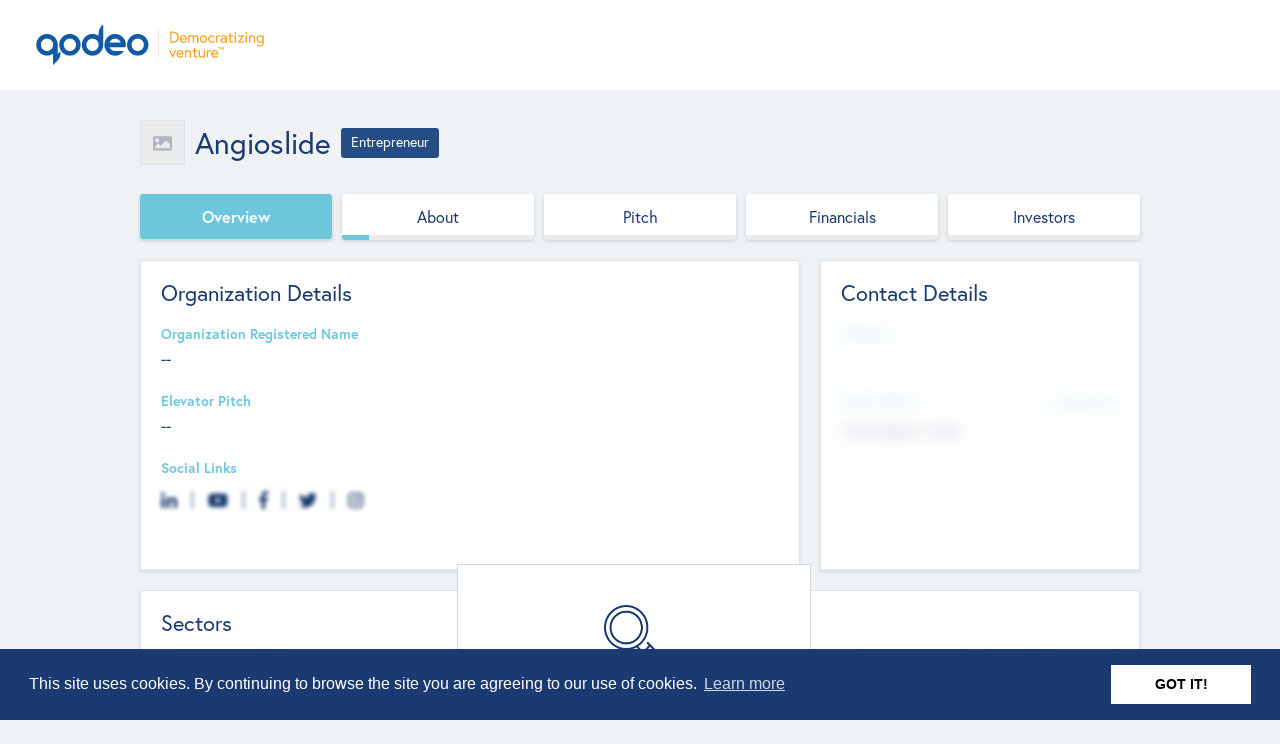

--- FILE ---
content_type: text/html; charset=utf-8
request_url: https://app.qodeo.com/entrepreneurs/angioslide/profile/overview
body_size: 39591
content:
<!DOCTYPE html>
<html>
  <head>
<script type="text/javascript">window.NREUM||(NREUM={});NREUM.info={"beacon":"bam.nr-data.net","errorBeacon":"bam.nr-data.net","licenseKey":"NRJS-4aabb30f6399040b6a3","applicationID":"1052567886","transactionName":"c1sIQUQJXltcEE4HC0RGA0VEA1xSTBA+BgRDXARaVxRWGEkQDgQMXFFJWkADQEFQBxY=","queueTime":0,"applicationTime":840,"agent":""}</script>
<script type="text/javascript">(window.NREUM||(NREUM={})).init={privacy:{cookies_enabled:true},ajax:{deny_list:["bam.nr-data.net"]},feature_flags:["soft_nav"],distributed_tracing:{enabled:true}};(window.NREUM||(NREUM={})).loader_config={agentID:"1103076665",accountID:"3235315",trustKey:"3235315",xpid:"VwQEVFVSDRABVFRQAgcAXlwH",licenseKey:"NRJS-4aabb30f6399040b6a3",applicationID:"1052567886",browserID:"1103076665"};;/*! For license information please see nr-loader-spa-1.307.0.min.js.LICENSE.txt */
(()=>{var e,t,r={384:(e,t,r)=>{"use strict";r.d(t,{NT:()=>a,US:()=>u,Zm:()=>o,bQ:()=>d,dV:()=>c,pV:()=>l});var n=r(6154),i=r(1863),s=r(1910);const a={beacon:"bam.nr-data.net",errorBeacon:"bam.nr-data.net"};function o(){return n.gm.NREUM||(n.gm.NREUM={}),void 0===n.gm.newrelic&&(n.gm.newrelic=n.gm.NREUM),n.gm.NREUM}function c(){let e=o();return e.o||(e.o={ST:n.gm.setTimeout,SI:n.gm.setImmediate||n.gm.setInterval,CT:n.gm.clearTimeout,XHR:n.gm.XMLHttpRequest,REQ:n.gm.Request,EV:n.gm.Event,PR:n.gm.Promise,MO:n.gm.MutationObserver,FETCH:n.gm.fetch,WS:n.gm.WebSocket},(0,s.i)(...Object.values(e.o))),e}function d(e,t){let r=o();r.initializedAgents??={},t.initializedAt={ms:(0,i.t)(),date:new Date},r.initializedAgents[e]=t}function u(e,t){o()[e]=t}function l(){return function(){let e=o();const t=e.info||{};e.info={beacon:a.beacon,errorBeacon:a.errorBeacon,...t}}(),function(){let e=o();const t=e.init||{};e.init={...t}}(),c(),function(){let e=o();const t=e.loader_config||{};e.loader_config={...t}}(),o()}},782:(e,t,r)=>{"use strict";r.d(t,{T:()=>n});const n=r(860).K7.pageViewTiming},860:(e,t,r)=>{"use strict";r.d(t,{$J:()=>u,K7:()=>c,P3:()=>d,XX:()=>i,Yy:()=>o,df:()=>s,qY:()=>n,v4:()=>a});const n="events",i="jserrors",s="browser/blobs",a="rum",o="browser/logs",c={ajax:"ajax",genericEvents:"generic_events",jserrors:i,logging:"logging",metrics:"metrics",pageAction:"page_action",pageViewEvent:"page_view_event",pageViewTiming:"page_view_timing",sessionReplay:"session_replay",sessionTrace:"session_trace",softNav:"soft_navigations",spa:"spa"},d={[c.pageViewEvent]:1,[c.pageViewTiming]:2,[c.metrics]:3,[c.jserrors]:4,[c.spa]:5,[c.ajax]:6,[c.sessionTrace]:7,[c.softNav]:8,[c.sessionReplay]:9,[c.logging]:10,[c.genericEvents]:11},u={[c.pageViewEvent]:a,[c.pageViewTiming]:n,[c.ajax]:n,[c.spa]:n,[c.softNav]:n,[c.metrics]:i,[c.jserrors]:i,[c.sessionTrace]:s,[c.sessionReplay]:s,[c.logging]:o,[c.genericEvents]:"ins"}},944:(e,t,r)=>{"use strict";r.d(t,{R:()=>i});var n=r(3241);function i(e,t){"function"==typeof console.debug&&(console.debug("New Relic Warning: https://github.com/newrelic/newrelic-browser-agent/blob/main/docs/warning-codes.md#".concat(e),t),(0,n.W)({agentIdentifier:null,drained:null,type:"data",name:"warn",feature:"warn",data:{code:e,secondary:t}}))}},993:(e,t,r)=>{"use strict";r.d(t,{A$:()=>s,ET:()=>a,TZ:()=>o,p_:()=>i});var n=r(860);const i={ERROR:"ERROR",WARN:"WARN",INFO:"INFO",DEBUG:"DEBUG",TRACE:"TRACE"},s={OFF:0,ERROR:1,WARN:2,INFO:3,DEBUG:4,TRACE:5},a="log",o=n.K7.logging},1687:(e,t,r)=>{"use strict";r.d(t,{Ak:()=>d,Ze:()=>h,x3:()=>u});var n=r(3241),i=r(7836),s=r(3606),a=r(860),o=r(2646);const c={};function d(e,t){const r={staged:!1,priority:a.P3[t]||0};l(e),c[e].get(t)||c[e].set(t,r)}function u(e,t){e&&c[e]&&(c[e].get(t)&&c[e].delete(t),p(e,t,!1),c[e].size&&f(e))}function l(e){if(!e)throw new Error("agentIdentifier required");c[e]||(c[e]=new Map)}function h(e="",t="feature",r=!1){if(l(e),!e||!c[e].get(t)||r)return p(e,t);c[e].get(t).staged=!0,f(e)}function f(e){const t=Array.from(c[e]);t.every(([e,t])=>t.staged)&&(t.sort((e,t)=>e[1].priority-t[1].priority),t.forEach(([t])=>{c[e].delete(t),p(e,t)}))}function p(e,t,r=!0){const a=e?i.ee.get(e):i.ee,c=s.i.handlers;if(!a.aborted&&a.backlog&&c){if((0,n.W)({agentIdentifier:e,type:"lifecycle",name:"drain",feature:t}),r){const e=a.backlog[t],r=c[t];if(r){for(let t=0;e&&t<e.length;++t)g(e[t],r);Object.entries(r).forEach(([e,t])=>{Object.values(t||{}).forEach(t=>{t[0]?.on&&t[0]?.context()instanceof o.y&&t[0].on(e,t[1])})})}}a.isolatedBacklog||delete c[t],a.backlog[t]=null,a.emit("drain-"+t,[])}}function g(e,t){var r=e[1];Object.values(t[r]||{}).forEach(t=>{var r=e[0];if(t[0]===r){var n=t[1],i=e[3],s=e[2];n.apply(i,s)}})}},1738:(e,t,r)=>{"use strict";r.d(t,{U:()=>f,Y:()=>h});var n=r(3241),i=r(9908),s=r(1863),a=r(944),o=r(5701),c=r(3969),d=r(8362),u=r(860),l=r(4261);function h(e,t,r,s){const h=s||r;!h||h[e]&&h[e]!==d.d.prototype[e]||(h[e]=function(){(0,i.p)(c.xV,["API/"+e+"/called"],void 0,u.K7.metrics,r.ee),(0,n.W)({agentIdentifier:r.agentIdentifier,drained:!!o.B?.[r.agentIdentifier],type:"data",name:"api",feature:l.Pl+e,data:{}});try{return t.apply(this,arguments)}catch(e){(0,a.R)(23,e)}})}function f(e,t,r,n,a){const o=e.info;null===r?delete o.jsAttributes[t]:o.jsAttributes[t]=r,(a||null===r)&&(0,i.p)(l.Pl+n,[(0,s.t)(),t,r],void 0,"session",e.ee)}},1741:(e,t,r)=>{"use strict";r.d(t,{W:()=>s});var n=r(944),i=r(4261);class s{#e(e,...t){if(this[e]!==s.prototype[e])return this[e](...t);(0,n.R)(35,e)}addPageAction(e,t){return this.#e(i.hG,e,t)}register(e){return this.#e(i.eY,e)}recordCustomEvent(e,t){return this.#e(i.fF,e,t)}setPageViewName(e,t){return this.#e(i.Fw,e,t)}setCustomAttribute(e,t,r){return this.#e(i.cD,e,t,r)}noticeError(e,t){return this.#e(i.o5,e,t)}setUserId(e,t=!1){return this.#e(i.Dl,e,t)}setApplicationVersion(e){return this.#e(i.nb,e)}setErrorHandler(e){return this.#e(i.bt,e)}addRelease(e,t){return this.#e(i.k6,e,t)}log(e,t){return this.#e(i.$9,e,t)}start(){return this.#e(i.d3)}finished(e){return this.#e(i.BL,e)}recordReplay(){return this.#e(i.CH)}pauseReplay(){return this.#e(i.Tb)}addToTrace(e){return this.#e(i.U2,e)}setCurrentRouteName(e){return this.#e(i.PA,e)}interaction(e){return this.#e(i.dT,e)}wrapLogger(e,t,r){return this.#e(i.Wb,e,t,r)}measure(e,t){return this.#e(i.V1,e,t)}consent(e){return this.#e(i.Pv,e)}}},1863:(e,t,r)=>{"use strict";function n(){return Math.floor(performance.now())}r.d(t,{t:()=>n})},1910:(e,t,r)=>{"use strict";r.d(t,{i:()=>s});var n=r(944);const i=new Map;function s(...e){return e.every(e=>{if(i.has(e))return i.get(e);const t="function"==typeof e?e.toString():"",r=t.includes("[native code]"),s=t.includes("nrWrapper");return r||s||(0,n.R)(64,e?.name||t),i.set(e,r),r})}},2555:(e,t,r)=>{"use strict";r.d(t,{D:()=>o,f:()=>a});var n=r(384),i=r(8122);const s={beacon:n.NT.beacon,errorBeacon:n.NT.errorBeacon,licenseKey:void 0,applicationID:void 0,sa:void 0,queueTime:void 0,applicationTime:void 0,ttGuid:void 0,user:void 0,account:void 0,product:void 0,extra:void 0,jsAttributes:{},userAttributes:void 0,atts:void 0,transactionName:void 0,tNamePlain:void 0};function a(e){try{return!!e.licenseKey&&!!e.errorBeacon&&!!e.applicationID}catch(e){return!1}}const o=e=>(0,i.a)(e,s)},2614:(e,t,r)=>{"use strict";r.d(t,{BB:()=>a,H3:()=>n,g:()=>d,iL:()=>c,tS:()=>o,uh:()=>i,wk:()=>s});const n="NRBA",i="SESSION",s=144e5,a=18e5,o={STARTED:"session-started",PAUSE:"session-pause",RESET:"session-reset",RESUME:"session-resume",UPDATE:"session-update"},c={SAME_TAB:"same-tab",CROSS_TAB:"cross-tab"},d={OFF:0,FULL:1,ERROR:2}},2646:(e,t,r)=>{"use strict";r.d(t,{y:()=>n});class n{constructor(e){this.contextId=e}}},2843:(e,t,r)=>{"use strict";r.d(t,{G:()=>s,u:()=>i});var n=r(3878);function i(e,t=!1,r,i){(0,n.DD)("visibilitychange",function(){if(t)return void("hidden"===document.visibilityState&&e());e(document.visibilityState)},r,i)}function s(e,t,r){(0,n.sp)("pagehide",e,t,r)}},3241:(e,t,r)=>{"use strict";r.d(t,{W:()=>s});var n=r(6154);const i="newrelic";function s(e={}){try{n.gm.dispatchEvent(new CustomEvent(i,{detail:e}))}catch(e){}}},3304:(e,t,r)=>{"use strict";r.d(t,{A:()=>s});var n=r(7836);const i=()=>{const e=new WeakSet;return(t,r)=>{if("object"==typeof r&&null!==r){if(e.has(r))return;e.add(r)}return r}};function s(e){try{return JSON.stringify(e,i())??""}catch(e){try{n.ee.emit("internal-error",[e])}catch(e){}return""}}},3333:(e,t,r)=>{"use strict";r.d(t,{$v:()=>u,TZ:()=>n,Xh:()=>c,Zp:()=>i,kd:()=>d,mq:()=>o,nf:()=>a,qN:()=>s});const n=r(860).K7.genericEvents,i=["auxclick","click","copy","keydown","paste","scrollend"],s=["focus","blur"],a=4,o=1e3,c=2e3,d=["PageAction","UserAction","BrowserPerformance"],u={RESOURCES:"experimental.resources",REGISTER:"register"}},3434:(e,t,r)=>{"use strict";r.d(t,{Jt:()=>s,YM:()=>d});var n=r(7836),i=r(5607);const s="nr@original:".concat(i.W),a=50;var o=Object.prototype.hasOwnProperty,c=!1;function d(e,t){return e||(e=n.ee),r.inPlace=function(e,t,n,i,s){n||(n="");const a="-"===n.charAt(0);for(let o=0;o<t.length;o++){const c=t[o],d=e[c];l(d)||(e[c]=r(d,a?c+n:n,i,c,s))}},r.flag=s,r;function r(t,r,n,c,d){return l(t)?t:(r||(r=""),nrWrapper[s]=t,function(e,t,r){if(Object.defineProperty&&Object.keys)try{return Object.keys(e).forEach(function(r){Object.defineProperty(t,r,{get:function(){return e[r]},set:function(t){return e[r]=t,t}})}),t}catch(e){u([e],r)}for(var n in e)o.call(e,n)&&(t[n]=e[n])}(t,nrWrapper,e),nrWrapper);function nrWrapper(){var s,o,l,h;let f;try{o=this,s=[...arguments],l="function"==typeof n?n(s,o):n||{}}catch(t){u([t,"",[s,o,c],l],e)}i(r+"start",[s,o,c],l,d);const p=performance.now();let g;try{return h=t.apply(o,s),g=performance.now(),h}catch(e){throw g=performance.now(),i(r+"err",[s,o,e],l,d),f=e,f}finally{const e=g-p,t={start:p,end:g,duration:e,isLongTask:e>=a,methodName:c,thrownError:f};t.isLongTask&&i("long-task",[t,o],l,d),i(r+"end",[s,o,h],l,d)}}}function i(r,n,i,s){if(!c||t){var a=c;c=!0;try{e.emit(r,n,i,t,s)}catch(t){u([t,r,n,i],e)}c=a}}}function u(e,t){t||(t=n.ee);try{t.emit("internal-error",e)}catch(e){}}function l(e){return!(e&&"function"==typeof e&&e.apply&&!e[s])}},3606:(e,t,r)=>{"use strict";r.d(t,{i:()=>s});var n=r(9908);s.on=a;var i=s.handlers={};function s(e,t,r,s){a(s||n.d,i,e,t,r)}function a(e,t,r,i,s){s||(s="feature"),e||(e=n.d);var a=t[s]=t[s]||{};(a[r]=a[r]||[]).push([e,i])}},3738:(e,t,r)=>{"use strict";r.d(t,{He:()=>i,Kp:()=>o,Lc:()=>d,Rz:()=>u,TZ:()=>n,bD:()=>s,d3:()=>a,jx:()=>l,sl:()=>h,uP:()=>c});const n=r(860).K7.sessionTrace,i="bstResource",s="resource",a="-start",o="-end",c="fn"+a,d="fn"+o,u="pushState",l=1e3,h=3e4},3785:(e,t,r)=>{"use strict";r.d(t,{R:()=>c,b:()=>d});var n=r(9908),i=r(1863),s=r(860),a=r(3969),o=r(993);function c(e,t,r={},c=o.p_.INFO,d=!0,u,l=(0,i.t)()){(0,n.p)(a.xV,["API/logging/".concat(c.toLowerCase(),"/called")],void 0,s.K7.metrics,e),(0,n.p)(o.ET,[l,t,r,c,d,u],void 0,s.K7.logging,e)}function d(e){return"string"==typeof e&&Object.values(o.p_).some(t=>t===e.toUpperCase().trim())}},3878:(e,t,r)=>{"use strict";function n(e,t){return{capture:e,passive:!1,signal:t}}function i(e,t,r=!1,i){window.addEventListener(e,t,n(r,i))}function s(e,t,r=!1,i){document.addEventListener(e,t,n(r,i))}r.d(t,{DD:()=>s,jT:()=>n,sp:()=>i})},3962:(e,t,r)=>{"use strict";r.d(t,{AM:()=>a,O2:()=>l,OV:()=>s,Qu:()=>h,TZ:()=>c,ih:()=>f,pP:()=>o,t1:()=>u,tC:()=>i,wD:()=>d});var n=r(860);const i=["click","keydown","submit"],s="popstate",a="api",o="initialPageLoad",c=n.K7.softNav,d=5e3,u=500,l={INITIAL_PAGE_LOAD:"",ROUTE_CHANGE:1,UNSPECIFIED:2},h={INTERACTION:1,AJAX:2,CUSTOM_END:3,CUSTOM_TRACER:4},f={IP:"in progress",PF:"pending finish",FIN:"finished",CAN:"cancelled"}},3969:(e,t,r)=>{"use strict";r.d(t,{TZ:()=>n,XG:()=>o,rs:()=>i,xV:()=>a,z_:()=>s});const n=r(860).K7.metrics,i="sm",s="cm",a="storeSupportabilityMetrics",o="storeEventMetrics"},4234:(e,t,r)=>{"use strict";r.d(t,{W:()=>s});var n=r(7836),i=r(1687);class s{constructor(e,t){this.agentIdentifier=e,this.ee=n.ee.get(e),this.featureName=t,this.blocked=!1}deregisterDrain(){(0,i.x3)(this.agentIdentifier,this.featureName)}}},4261:(e,t,r)=>{"use strict";r.d(t,{$9:()=>u,BL:()=>c,CH:()=>p,Dl:()=>R,Fw:()=>w,PA:()=>v,Pl:()=>n,Pv:()=>A,Tb:()=>h,U2:()=>a,V1:()=>E,Wb:()=>T,bt:()=>y,cD:()=>b,d3:()=>x,dT:()=>d,eY:()=>g,fF:()=>f,hG:()=>s,hw:()=>i,k6:()=>o,nb:()=>m,o5:()=>l});const n="api-",i=n+"ixn-",s="addPageAction",a="addToTrace",o="addRelease",c="finished",d="interaction",u="log",l="noticeError",h="pauseReplay",f="recordCustomEvent",p="recordReplay",g="register",m="setApplicationVersion",v="setCurrentRouteName",b="setCustomAttribute",y="setErrorHandler",w="setPageViewName",R="setUserId",x="start",T="wrapLogger",E="measure",A="consent"},4387:(e,t,r)=>{"use strict";function n(e={}){return!(!e.id||!e.name)}function i(e){return"string"==typeof e&&e.trim().length<501||"number"==typeof e}function s(e,t){if(2!==t?.harvestEndpointVersion)return{};const r=t.agentRef.runtime.appMetadata.agents[0].entityGuid;return n(e)?{"source.id":e.id,"source.name":e.name,"source.type":e.type,"parent.id":e.parent?.id||r}:{"entity.guid":r,appId:t.agentRef.info.applicationID}}r.d(t,{Ux:()=>s,c7:()=>n,yo:()=>i})},5205:(e,t,r)=>{"use strict";r.d(t,{j:()=>S});var n=r(384),i=r(1741);var s=r(2555),a=r(3333);const o=e=>{if(!e||"string"!=typeof e)return!1;try{document.createDocumentFragment().querySelector(e)}catch{return!1}return!0};var c=r(2614),d=r(944),u=r(8122);const l="[data-nr-mask]",h=e=>(0,u.a)(e,(()=>{const e={feature_flags:[],experimental:{allow_registered_children:!1,resources:!1},mask_selector:"*",block_selector:"[data-nr-block]",mask_input_options:{color:!1,date:!1,"datetime-local":!1,email:!1,month:!1,number:!1,range:!1,search:!1,tel:!1,text:!1,time:!1,url:!1,week:!1,textarea:!1,select:!1,password:!0}};return{ajax:{deny_list:void 0,block_internal:!0,enabled:!0,autoStart:!0},api:{get allow_registered_children(){return e.feature_flags.includes(a.$v.REGISTER)||e.experimental.allow_registered_children},set allow_registered_children(t){e.experimental.allow_registered_children=t},duplicate_registered_data:!1},browser_consent_mode:{enabled:!1},distributed_tracing:{enabled:void 0,exclude_newrelic_header:void 0,cors_use_newrelic_header:void 0,cors_use_tracecontext_headers:void 0,allowed_origins:void 0},get feature_flags(){return e.feature_flags},set feature_flags(t){e.feature_flags=t},generic_events:{enabled:!0,autoStart:!0},harvest:{interval:30},jserrors:{enabled:!0,autoStart:!0},logging:{enabled:!0,autoStart:!0},metrics:{enabled:!0,autoStart:!0},obfuscate:void 0,page_action:{enabled:!0},page_view_event:{enabled:!0,autoStart:!0},page_view_timing:{enabled:!0,autoStart:!0},performance:{capture_marks:!1,capture_measures:!1,capture_detail:!0,resources:{get enabled(){return e.feature_flags.includes(a.$v.RESOURCES)||e.experimental.resources},set enabled(t){e.experimental.resources=t},asset_types:[],first_party_domains:[],ignore_newrelic:!0}},privacy:{cookies_enabled:!0},proxy:{assets:void 0,beacon:void 0},session:{expiresMs:c.wk,inactiveMs:c.BB},session_replay:{autoStart:!0,enabled:!1,preload:!1,sampling_rate:10,error_sampling_rate:100,collect_fonts:!1,inline_images:!1,fix_stylesheets:!0,mask_all_inputs:!0,get mask_text_selector(){return e.mask_selector},set mask_text_selector(t){o(t)?e.mask_selector="".concat(t,",").concat(l):""===t||null===t?e.mask_selector=l:(0,d.R)(5,t)},get block_class(){return"nr-block"},get ignore_class(){return"nr-ignore"},get mask_text_class(){return"nr-mask"},get block_selector(){return e.block_selector},set block_selector(t){o(t)?e.block_selector+=",".concat(t):""!==t&&(0,d.R)(6,t)},get mask_input_options(){return e.mask_input_options},set mask_input_options(t){t&&"object"==typeof t?e.mask_input_options={...t,password:!0}:(0,d.R)(7,t)}},session_trace:{enabled:!0,autoStart:!0},soft_navigations:{enabled:!0,autoStart:!0},spa:{enabled:!0,autoStart:!0},ssl:void 0,user_actions:{enabled:!0,elementAttributes:["id","className","tagName","type"]}}})());var f=r(6154),p=r(9324);let g=0;const m={buildEnv:p.F3,distMethod:p.Xs,version:p.xv,originTime:f.WN},v={consented:!1},b={appMetadata:{},get consented(){return this.session?.state?.consent||v.consented},set consented(e){v.consented=e},customTransaction:void 0,denyList:void 0,disabled:!1,harvester:void 0,isolatedBacklog:!1,isRecording:!1,loaderType:void 0,maxBytes:3e4,obfuscator:void 0,onerror:void 0,ptid:void 0,releaseIds:{},session:void 0,timeKeeper:void 0,registeredEntities:[],jsAttributesMetadata:{bytes:0},get harvestCount(){return++g}},y=e=>{const t=(0,u.a)(e,b),r=Object.keys(m).reduce((e,t)=>(e[t]={value:m[t],writable:!1,configurable:!0,enumerable:!0},e),{});return Object.defineProperties(t,r)};var w=r(5701);const R=e=>{const t=e.startsWith("http");e+="/",r.p=t?e:"https://"+e};var x=r(7836),T=r(3241);const E={accountID:void 0,trustKey:void 0,agentID:void 0,licenseKey:void 0,applicationID:void 0,xpid:void 0},A=e=>(0,u.a)(e,E),_=new Set;function S(e,t={},r,a){let{init:o,info:c,loader_config:d,runtime:u={},exposed:l=!0}=t;if(!c){const e=(0,n.pV)();o=e.init,c=e.info,d=e.loader_config}e.init=h(o||{}),e.loader_config=A(d||{}),c.jsAttributes??={},f.bv&&(c.jsAttributes.isWorker=!0),e.info=(0,s.D)(c);const p=e.init,g=[c.beacon,c.errorBeacon];_.has(e.agentIdentifier)||(p.proxy.assets&&(R(p.proxy.assets),g.push(p.proxy.assets)),p.proxy.beacon&&g.push(p.proxy.beacon),e.beacons=[...g],function(e){const t=(0,n.pV)();Object.getOwnPropertyNames(i.W.prototype).forEach(r=>{const n=i.W.prototype[r];if("function"!=typeof n||"constructor"===n)return;let s=t[r];e[r]&&!1!==e.exposed&&"micro-agent"!==e.runtime?.loaderType&&(t[r]=(...t)=>{const n=e[r](...t);return s?s(...t):n})})}(e),(0,n.US)("activatedFeatures",w.B)),u.denyList=[...p.ajax.deny_list||[],...p.ajax.block_internal?g:[]],u.ptid=e.agentIdentifier,u.loaderType=r,e.runtime=y(u),_.has(e.agentIdentifier)||(e.ee=x.ee.get(e.agentIdentifier),e.exposed=l,(0,T.W)({agentIdentifier:e.agentIdentifier,drained:!!w.B?.[e.agentIdentifier],type:"lifecycle",name:"initialize",feature:void 0,data:e.config})),_.add(e.agentIdentifier)}},5270:(e,t,r)=>{"use strict";r.d(t,{Aw:()=>a,SR:()=>s,rF:()=>o});var n=r(384),i=r(7767);function s(e){return!!(0,n.dV)().o.MO&&(0,i.V)(e)&&!0===e?.session_trace.enabled}function a(e){return!0===e?.session_replay.preload&&s(e)}function o(e,t){try{if("string"==typeof t?.type){if("password"===t.type.toLowerCase())return"*".repeat(e?.length||0);if(void 0!==t?.dataset?.nrUnmask||t?.classList?.contains("nr-unmask"))return e}}catch(e){}return"string"==typeof e?e.replace(/[\S]/g,"*"):"*".repeat(e?.length||0)}},5289:(e,t,r)=>{"use strict";r.d(t,{GG:()=>a,Qr:()=>c,sB:()=>o});var n=r(3878),i=r(6389);function s(){return"undefined"==typeof document||"complete"===document.readyState}function a(e,t){if(s())return e();const r=(0,i.J)(e),a=setInterval(()=>{s()&&(clearInterval(a),r())},500);(0,n.sp)("load",r,t)}function o(e){if(s())return e();(0,n.DD)("DOMContentLoaded",e)}function c(e){if(s())return e();(0,n.sp)("popstate",e)}},5607:(e,t,r)=>{"use strict";r.d(t,{W:()=>n});const n=(0,r(9566).bz)()},5701:(e,t,r)=>{"use strict";r.d(t,{B:()=>s,t:()=>a});var n=r(3241);const i=new Set,s={};function a(e,t){const r=t.agentIdentifier;s[r]??={},e&&"object"==typeof e&&(i.has(r)||(t.ee.emit("rumresp",[e]),s[r]=e,i.add(r),(0,n.W)({agentIdentifier:r,loaded:!0,drained:!0,type:"lifecycle",name:"load",feature:void 0,data:e})))}},6154:(e,t,r)=>{"use strict";r.d(t,{OF:()=>d,RI:()=>i,WN:()=>h,bv:()=>s,eN:()=>f,gm:()=>a,lR:()=>l,m:()=>c,mw:()=>o,sb:()=>u});var n=r(1863);const i="undefined"!=typeof window&&!!window.document,s="undefined"!=typeof WorkerGlobalScope&&("undefined"!=typeof self&&self instanceof WorkerGlobalScope&&self.navigator instanceof WorkerNavigator||"undefined"!=typeof globalThis&&globalThis instanceof WorkerGlobalScope&&globalThis.navigator instanceof WorkerNavigator),a=i?window:"undefined"!=typeof WorkerGlobalScope&&("undefined"!=typeof self&&self instanceof WorkerGlobalScope&&self||"undefined"!=typeof globalThis&&globalThis instanceof WorkerGlobalScope&&globalThis),o=Boolean("hidden"===a?.document?.visibilityState),c=""+a?.location,d=/iPad|iPhone|iPod/.test(a.navigator?.userAgent),u=d&&"undefined"==typeof SharedWorker,l=(()=>{const e=a.navigator?.userAgent?.match(/Firefox[/\s](\d+\.\d+)/);return Array.isArray(e)&&e.length>=2?+e[1]:0})(),h=Date.now()-(0,n.t)(),f=()=>"undefined"!=typeof PerformanceNavigationTiming&&a?.performance?.getEntriesByType("navigation")?.[0]?.responseStart},6344:(e,t,r)=>{"use strict";r.d(t,{BB:()=>u,Qb:()=>l,TZ:()=>i,Ug:()=>a,Vh:()=>s,_s:()=>o,bc:()=>d,yP:()=>c});var n=r(2614);const i=r(860).K7.sessionReplay,s="errorDuringReplay",a=.12,o={DomContentLoaded:0,Load:1,FullSnapshot:2,IncrementalSnapshot:3,Meta:4,Custom:5},c={[n.g.ERROR]:15e3,[n.g.FULL]:3e5,[n.g.OFF]:0},d={RESET:{message:"Session was reset",sm:"Reset"},IMPORT:{message:"Recorder failed to import",sm:"Import"},TOO_MANY:{message:"429: Too Many Requests",sm:"Too-Many"},TOO_BIG:{message:"Payload was too large",sm:"Too-Big"},CROSS_TAB:{message:"Session Entity was set to OFF on another tab",sm:"Cross-Tab"},ENTITLEMENTS:{message:"Session Replay is not allowed and will not be started",sm:"Entitlement"}},u=5e3,l={API:"api",RESUME:"resume",SWITCH_TO_FULL:"switchToFull",INITIALIZE:"initialize",PRELOAD:"preload"}},6389:(e,t,r)=>{"use strict";function n(e,t=500,r={}){const n=r?.leading||!1;let i;return(...r)=>{n&&void 0===i&&(e.apply(this,r),i=setTimeout(()=>{i=clearTimeout(i)},t)),n||(clearTimeout(i),i=setTimeout(()=>{e.apply(this,r)},t))}}function i(e){let t=!1;return(...r)=>{t||(t=!0,e.apply(this,r))}}r.d(t,{J:()=>i,s:()=>n})},6630:(e,t,r)=>{"use strict";r.d(t,{T:()=>n});const n=r(860).K7.pageViewEvent},6774:(e,t,r)=>{"use strict";r.d(t,{T:()=>n});const n=r(860).K7.jserrors},7295:(e,t,r)=>{"use strict";r.d(t,{Xv:()=>a,gX:()=>i,iW:()=>s});var n=[];function i(e){if(!e||s(e))return!1;if(0===n.length)return!0;if("*"===n[0].hostname)return!1;for(var t=0;t<n.length;t++){var r=n[t];if(r.hostname.test(e.hostname)&&r.pathname.test(e.pathname))return!1}return!0}function s(e){return void 0===e.hostname}function a(e){if(n=[],e&&e.length)for(var t=0;t<e.length;t++){let r=e[t];if(!r)continue;if("*"===r)return void(n=[{hostname:"*"}]);0===r.indexOf("http://")?r=r.substring(7):0===r.indexOf("https://")&&(r=r.substring(8));const i=r.indexOf("/");let s,a;i>0?(s=r.substring(0,i),a=r.substring(i)):(s=r,a="*");let[c]=s.split(":");n.push({hostname:o(c),pathname:o(a,!0)})}}function o(e,t=!1){const r=e.replace(/[.+?^${}()|[\]\\]/g,e=>"\\"+e).replace(/\*/g,".*?");return new RegExp((t?"^":"")+r+"$")}},7485:(e,t,r)=>{"use strict";r.d(t,{D:()=>i});var n=r(6154);function i(e){if(0===(e||"").indexOf("data:"))return{protocol:"data"};try{const t=new URL(e,location.href),r={port:t.port,hostname:t.hostname,pathname:t.pathname,search:t.search,protocol:t.protocol.slice(0,t.protocol.indexOf(":")),sameOrigin:t.protocol===n.gm?.location?.protocol&&t.host===n.gm?.location?.host};return r.port&&""!==r.port||("http:"===t.protocol&&(r.port="80"),"https:"===t.protocol&&(r.port="443")),r.pathname&&""!==r.pathname?r.pathname.startsWith("/")||(r.pathname="/".concat(r.pathname)):r.pathname="/",r}catch(e){return{}}}},7699:(e,t,r)=>{"use strict";r.d(t,{It:()=>s,KC:()=>o,No:()=>i,qh:()=>a});var n=r(860);const i=16e3,s=1e6,a="SESSION_ERROR",o={[n.K7.logging]:!0,[n.K7.genericEvents]:!1,[n.K7.jserrors]:!1,[n.K7.ajax]:!1}},7767:(e,t,r)=>{"use strict";r.d(t,{V:()=>i});var n=r(6154);const i=e=>n.RI&&!0===e?.privacy.cookies_enabled},7836:(e,t,r)=>{"use strict";r.d(t,{P:()=>o,ee:()=>c});var n=r(384),i=r(8990),s=r(2646),a=r(5607);const o="nr@context:".concat(a.W),c=function e(t,r){var n={},a={},u={},l=!1;try{l=16===r.length&&d.initializedAgents?.[r]?.runtime.isolatedBacklog}catch(e){}var h={on:p,addEventListener:p,removeEventListener:function(e,t){var r=n[e];if(!r)return;for(var i=0;i<r.length;i++)r[i]===t&&r.splice(i,1)},emit:function(e,r,n,i,s){!1!==s&&(s=!0);if(c.aborted&&!i)return;t&&s&&t.emit(e,r,n);var o=f(n);g(e).forEach(e=>{e.apply(o,r)});var d=v()[a[e]];d&&d.push([h,e,r,o]);return o},get:m,listeners:g,context:f,buffer:function(e,t){const r=v();if(t=t||"feature",h.aborted)return;Object.entries(e||{}).forEach(([e,n])=>{a[n]=t,t in r||(r[t]=[])})},abort:function(){h._aborted=!0,Object.keys(h.backlog).forEach(e=>{delete h.backlog[e]})},isBuffering:function(e){return!!v()[a[e]]},debugId:r,backlog:l?{}:t&&"object"==typeof t.backlog?t.backlog:{},isolatedBacklog:l};return Object.defineProperty(h,"aborted",{get:()=>{let e=h._aborted||!1;return e||(t&&(e=t.aborted),e)}}),h;function f(e){return e&&e instanceof s.y?e:e?(0,i.I)(e,o,()=>new s.y(o)):new s.y(o)}function p(e,t){n[e]=g(e).concat(t)}function g(e){return n[e]||[]}function m(t){return u[t]=u[t]||e(h,t)}function v(){return h.backlog}}(void 0,"globalEE"),d=(0,n.Zm)();d.ee||(d.ee=c)},8122:(e,t,r)=>{"use strict";r.d(t,{a:()=>i});var n=r(944);function i(e,t){try{if(!e||"object"!=typeof e)return(0,n.R)(3);if(!t||"object"!=typeof t)return(0,n.R)(4);const r=Object.create(Object.getPrototypeOf(t),Object.getOwnPropertyDescriptors(t)),s=0===Object.keys(r).length?e:r;for(let a in s)if(void 0!==e[a])try{if(null===e[a]){r[a]=null;continue}Array.isArray(e[a])&&Array.isArray(t[a])?r[a]=Array.from(new Set([...e[a],...t[a]])):"object"==typeof e[a]&&"object"==typeof t[a]?r[a]=i(e[a],t[a]):r[a]=e[a]}catch(e){r[a]||(0,n.R)(1,e)}return r}catch(e){(0,n.R)(2,e)}}},8139:(e,t,r)=>{"use strict";r.d(t,{u:()=>h});var n=r(7836),i=r(3434),s=r(8990),a=r(6154);const o={},c=a.gm.XMLHttpRequest,d="addEventListener",u="removeEventListener",l="nr@wrapped:".concat(n.P);function h(e){var t=function(e){return(e||n.ee).get("events")}(e);if(o[t.debugId]++)return t;o[t.debugId]=1;var r=(0,i.YM)(t,!0);function h(e){r.inPlace(e,[d,u],"-",p)}function p(e,t){return e[1]}return"getPrototypeOf"in Object&&(a.RI&&f(document,h),c&&f(c.prototype,h),f(a.gm,h)),t.on(d+"-start",function(e,t){var n=e[1];if(null!==n&&("function"==typeof n||"object"==typeof n)&&"newrelic"!==e[0]){var i=(0,s.I)(n,l,function(){var e={object:function(){if("function"!=typeof n.handleEvent)return;return n.handleEvent.apply(n,arguments)},function:n}[typeof n];return e?r(e,"fn-",null,e.name||"anonymous"):n});this.wrapped=e[1]=i}}),t.on(u+"-start",function(e){e[1]=this.wrapped||e[1]}),t}function f(e,t,...r){let n=e;for(;"object"==typeof n&&!Object.prototype.hasOwnProperty.call(n,d);)n=Object.getPrototypeOf(n);n&&t(n,...r)}},8362:(e,t,r)=>{"use strict";r.d(t,{d:()=>s});var n=r(9566),i=r(1741);class s extends i.W{agentIdentifier=(0,n.LA)(16)}},8374:(e,t,r)=>{r.nc=(()=>{try{return document?.currentScript?.nonce}catch(e){}return""})()},8990:(e,t,r)=>{"use strict";r.d(t,{I:()=>i});var n=Object.prototype.hasOwnProperty;function i(e,t,r){if(n.call(e,t))return e[t];var i=r();if(Object.defineProperty&&Object.keys)try{return Object.defineProperty(e,t,{value:i,writable:!0,enumerable:!1}),i}catch(e){}return e[t]=i,i}},9300:(e,t,r)=>{"use strict";r.d(t,{T:()=>n});const n=r(860).K7.ajax},9324:(e,t,r)=>{"use strict";r.d(t,{AJ:()=>a,F3:()=>i,Xs:()=>s,Yq:()=>o,xv:()=>n});const n="1.307.0",i="PROD",s="CDN",a="@newrelic/rrweb",o="1.0.1"},9566:(e,t,r)=>{"use strict";r.d(t,{LA:()=>o,ZF:()=>c,bz:()=>a,el:()=>d});var n=r(6154);const i="xxxxxxxx-xxxx-4xxx-yxxx-xxxxxxxxxxxx";function s(e,t){return e?15&e[t]:16*Math.random()|0}function a(){const e=n.gm?.crypto||n.gm?.msCrypto;let t,r=0;return e&&e.getRandomValues&&(t=e.getRandomValues(new Uint8Array(30))),i.split("").map(e=>"x"===e?s(t,r++).toString(16):"y"===e?(3&s()|8).toString(16):e).join("")}function o(e){const t=n.gm?.crypto||n.gm?.msCrypto;let r,i=0;t&&t.getRandomValues&&(r=t.getRandomValues(new Uint8Array(e)));const a=[];for(var o=0;o<e;o++)a.push(s(r,i++).toString(16));return a.join("")}function c(){return o(16)}function d(){return o(32)}},9908:(e,t,r)=>{"use strict";r.d(t,{d:()=>n,p:()=>i});var n=r(7836).ee.get("handle");function i(e,t,r,i,s){s?(s.buffer([e],i),s.emit(e,t,r)):(n.buffer([e],i),n.emit(e,t,r))}}},n={};function i(e){var t=n[e];if(void 0!==t)return t.exports;var s=n[e]={exports:{}};return r[e](s,s.exports,i),s.exports}i.m=r,i.d=(e,t)=>{for(var r in t)i.o(t,r)&&!i.o(e,r)&&Object.defineProperty(e,r,{enumerable:!0,get:t[r]})},i.f={},i.e=e=>Promise.all(Object.keys(i.f).reduce((t,r)=>(i.f[r](e,t),t),[])),i.u=e=>({212:"nr-spa-compressor",249:"nr-spa-recorder",478:"nr-spa"}[e]+"-1.307.0.min.js"),i.o=(e,t)=>Object.prototype.hasOwnProperty.call(e,t),e={},t="NRBA-1.307.0.PROD:",i.l=(r,n,s,a)=>{if(e[r])e[r].push(n);else{var o,c;if(void 0!==s)for(var d=document.getElementsByTagName("script"),u=0;u<d.length;u++){var l=d[u];if(l.getAttribute("src")==r||l.getAttribute("data-webpack")==t+s){o=l;break}}if(!o){c=!0;var h={478:"sha512-bFoj7wd1EcCTt0jkKdFkw+gjDdU092aP1BOVh5n0PjhLNtBCSXj4vpjfIJR8zH8Bn6/XPpFl3gSNOuWVJ98iug==",249:"sha512-FRHQNWDGImhEo7a7lqCuCt6xlBgommnGc+JH2/YGJlngDoH+/3jpT/cyFpwi2M5G6srPVN4wLxrVqskf6KB7bg==",212:"sha512-okml4IaluCF10UG6SWzY+cKPgBNvH2+S5f1FxomzQUHf608N0b9dwoBv/ZFAhJhrdxPgTA4AxlBzwGcjMGIlQQ=="};(o=document.createElement("script")).charset="utf-8",i.nc&&o.setAttribute("nonce",i.nc),o.setAttribute("data-webpack",t+s),o.src=r,0!==o.src.indexOf(window.location.origin+"/")&&(o.crossOrigin="anonymous"),h[a]&&(o.integrity=h[a])}e[r]=[n];var f=(t,n)=>{o.onerror=o.onload=null,clearTimeout(p);var i=e[r];if(delete e[r],o.parentNode&&o.parentNode.removeChild(o),i&&i.forEach(e=>e(n)),t)return t(n)},p=setTimeout(f.bind(null,void 0,{type:"timeout",target:o}),12e4);o.onerror=f.bind(null,o.onerror),o.onload=f.bind(null,o.onload),c&&document.head.appendChild(o)}},i.r=e=>{"undefined"!=typeof Symbol&&Symbol.toStringTag&&Object.defineProperty(e,Symbol.toStringTag,{value:"Module"}),Object.defineProperty(e,"__esModule",{value:!0})},i.p="https://js-agent.newrelic.com/",(()=>{var e={38:0,788:0};i.f.j=(t,r)=>{var n=i.o(e,t)?e[t]:void 0;if(0!==n)if(n)r.push(n[2]);else{var s=new Promise((r,i)=>n=e[t]=[r,i]);r.push(n[2]=s);var a=i.p+i.u(t),o=new Error;i.l(a,r=>{if(i.o(e,t)&&(0!==(n=e[t])&&(e[t]=void 0),n)){var s=r&&("load"===r.type?"missing":r.type),a=r&&r.target&&r.target.src;o.message="Loading chunk "+t+" failed: ("+s+": "+a+")",o.name="ChunkLoadError",o.type=s,o.request=a,n[1](o)}},"chunk-"+t,t)}};var t=(t,r)=>{var n,s,[a,o,c]=r,d=0;if(a.some(t=>0!==e[t])){for(n in o)i.o(o,n)&&(i.m[n]=o[n]);if(c)c(i)}for(t&&t(r);d<a.length;d++)s=a[d],i.o(e,s)&&e[s]&&e[s][0](),e[s]=0},r=self["webpackChunk:NRBA-1.307.0.PROD"]=self["webpackChunk:NRBA-1.307.0.PROD"]||[];r.forEach(t.bind(null,0)),r.push=t.bind(null,r.push.bind(r))})(),(()=>{"use strict";i(8374);var e=i(8362),t=i(860);const r=Object.values(t.K7);var n=i(5205);var s=i(9908),a=i(1863),o=i(4261),c=i(1738);var d=i(1687),u=i(4234),l=i(5289),h=i(6154),f=i(944),p=i(5270),g=i(7767),m=i(6389),v=i(7699);class b extends u.W{constructor(e,t){super(e.agentIdentifier,t),this.agentRef=e,this.abortHandler=void 0,this.featAggregate=void 0,this.loadedSuccessfully=void 0,this.onAggregateImported=new Promise(e=>{this.loadedSuccessfully=e}),this.deferred=Promise.resolve(),!1===e.init[this.featureName].autoStart?this.deferred=new Promise((t,r)=>{this.ee.on("manual-start-all",(0,m.J)(()=>{(0,d.Ak)(e.agentIdentifier,this.featureName),t()}))}):(0,d.Ak)(e.agentIdentifier,t)}importAggregator(e,t,r={}){if(this.featAggregate)return;const n=async()=>{let n;await this.deferred;try{if((0,g.V)(e.init)){const{setupAgentSession:t}=await i.e(478).then(i.bind(i,8766));n=t(e)}}catch(e){(0,f.R)(20,e),this.ee.emit("internal-error",[e]),(0,s.p)(v.qh,[e],void 0,this.featureName,this.ee)}try{if(!this.#t(this.featureName,n,e.init))return(0,d.Ze)(this.agentIdentifier,this.featureName),void this.loadedSuccessfully(!1);const{Aggregate:i}=await t();this.featAggregate=new i(e,r),e.runtime.harvester.initializedAggregates.push(this.featAggregate),this.loadedSuccessfully(!0)}catch(e){(0,f.R)(34,e),this.abortHandler?.(),(0,d.Ze)(this.agentIdentifier,this.featureName,!0),this.loadedSuccessfully(!1),this.ee&&this.ee.abort()}};h.RI?(0,l.GG)(()=>n(),!0):n()}#t(e,r,n){if(this.blocked)return!1;switch(e){case t.K7.sessionReplay:return(0,p.SR)(n)&&!!r;case t.K7.sessionTrace:return!!r;default:return!0}}}var y=i(6630),w=i(2614),R=i(3241);class x extends b{static featureName=y.T;constructor(e){var t;super(e,y.T),this.setupInspectionEvents(e.agentIdentifier),t=e,(0,c.Y)(o.Fw,function(e,r){"string"==typeof e&&("/"!==e.charAt(0)&&(e="/"+e),t.runtime.customTransaction=(r||"http://custom.transaction")+e,(0,s.p)(o.Pl+o.Fw,[(0,a.t)()],void 0,void 0,t.ee))},t),this.importAggregator(e,()=>i.e(478).then(i.bind(i,2467)))}setupInspectionEvents(e){const t=(t,r)=>{t&&(0,R.W)({agentIdentifier:e,timeStamp:t.timeStamp,loaded:"complete"===t.target.readyState,type:"window",name:r,data:t.target.location+""})};(0,l.sB)(e=>{t(e,"DOMContentLoaded")}),(0,l.GG)(e=>{t(e,"load")}),(0,l.Qr)(e=>{t(e,"navigate")}),this.ee.on(w.tS.UPDATE,(t,r)=>{(0,R.W)({agentIdentifier:e,type:"lifecycle",name:"session",data:r})})}}var T=i(384);class E extends e.d{constructor(e){var t;(super(),h.gm)?(this.features={},(0,T.bQ)(this.agentIdentifier,this),this.desiredFeatures=new Set(e.features||[]),this.desiredFeatures.add(x),(0,n.j)(this,e,e.loaderType||"agent"),t=this,(0,c.Y)(o.cD,function(e,r,n=!1){if("string"==typeof e){if(["string","number","boolean"].includes(typeof r)||null===r)return(0,c.U)(t,e,r,o.cD,n);(0,f.R)(40,typeof r)}else(0,f.R)(39,typeof e)},t),function(e){(0,c.Y)(o.Dl,function(t,r=!1){if("string"!=typeof t&&null!==t)return void(0,f.R)(41,typeof t);const n=e.info.jsAttributes["enduser.id"];r&&null!=n&&n!==t?(0,s.p)(o.Pl+"setUserIdAndResetSession",[t],void 0,"session",e.ee):(0,c.U)(e,"enduser.id",t,o.Dl,!0)},e)}(this),function(e){(0,c.Y)(o.nb,function(t){if("string"==typeof t||null===t)return(0,c.U)(e,"application.version",t,o.nb,!1);(0,f.R)(42,typeof t)},e)}(this),function(e){(0,c.Y)(o.d3,function(){e.ee.emit("manual-start-all")},e)}(this),function(e){(0,c.Y)(o.Pv,function(t=!0){if("boolean"==typeof t){if((0,s.p)(o.Pl+o.Pv,[t],void 0,"session",e.ee),e.runtime.consented=t,t){const t=e.features.page_view_event;t.onAggregateImported.then(e=>{const r=t.featAggregate;e&&!r.sentRum&&r.sendRum()})}}else(0,f.R)(65,typeof t)},e)}(this),this.run()):(0,f.R)(21)}get config(){return{info:this.info,init:this.init,loader_config:this.loader_config,runtime:this.runtime}}get api(){return this}run(){try{const e=function(e){const t={};return r.forEach(r=>{t[r]=!!e[r]?.enabled}),t}(this.init),n=[...this.desiredFeatures];n.sort((e,r)=>t.P3[e.featureName]-t.P3[r.featureName]),n.forEach(r=>{if(!e[r.featureName]&&r.featureName!==t.K7.pageViewEvent)return;if(r.featureName===t.K7.spa)return void(0,f.R)(67);const n=function(e){switch(e){case t.K7.ajax:return[t.K7.jserrors];case t.K7.sessionTrace:return[t.K7.ajax,t.K7.pageViewEvent];case t.K7.sessionReplay:return[t.K7.sessionTrace];case t.K7.pageViewTiming:return[t.K7.pageViewEvent];default:return[]}}(r.featureName).filter(e=>!(e in this.features));n.length>0&&(0,f.R)(36,{targetFeature:r.featureName,missingDependencies:n}),this.features[r.featureName]=new r(this)})}catch(e){(0,f.R)(22,e);for(const e in this.features)this.features[e].abortHandler?.();const t=(0,T.Zm)();delete t.initializedAgents[this.agentIdentifier]?.features,delete this.sharedAggregator;return t.ee.get(this.agentIdentifier).abort(),!1}}}var A=i(2843),_=i(782);class S extends b{static featureName=_.T;constructor(e){super(e,_.T),h.RI&&((0,A.u)(()=>(0,s.p)("docHidden",[(0,a.t)()],void 0,_.T,this.ee),!0),(0,A.G)(()=>(0,s.p)("winPagehide",[(0,a.t)()],void 0,_.T,this.ee)),this.importAggregator(e,()=>i.e(478).then(i.bind(i,9917))))}}var O=i(3969);class I extends b{static featureName=O.TZ;constructor(e){super(e,O.TZ),h.RI&&document.addEventListener("securitypolicyviolation",e=>{(0,s.p)(O.xV,["Generic/CSPViolation/Detected"],void 0,this.featureName,this.ee)}),this.importAggregator(e,()=>i.e(478).then(i.bind(i,6555)))}}var N=i(6774),P=i(3878),D=i(3304);class k{constructor(e,t,r,n,i){this.name="UncaughtError",this.message="string"==typeof e?e:(0,D.A)(e),this.sourceURL=t,this.line=r,this.column=n,this.__newrelic=i}}function C(e){return M(e)?e:new k(void 0!==e?.message?e.message:e,e?.filename||e?.sourceURL,e?.lineno||e?.line,e?.colno||e?.col,e?.__newrelic,e?.cause)}function j(e){const t="Unhandled Promise Rejection: ";if(!e?.reason)return;if(M(e.reason)){try{e.reason.message.startsWith(t)||(e.reason.message=t+e.reason.message)}catch(e){}return C(e.reason)}const r=C(e.reason);return(r.message||"").startsWith(t)||(r.message=t+r.message),r}function L(e){if(e.error instanceof SyntaxError&&!/:\d+$/.test(e.error.stack?.trim())){const t=new k(e.message,e.filename,e.lineno,e.colno,e.error.__newrelic,e.cause);return t.name=SyntaxError.name,t}return M(e.error)?e.error:C(e)}function M(e){return e instanceof Error&&!!e.stack}function H(e,r,n,i,o=(0,a.t)()){"string"==typeof e&&(e=new Error(e)),(0,s.p)("err",[e,o,!1,r,n.runtime.isRecording,void 0,i],void 0,t.K7.jserrors,n.ee),(0,s.p)("uaErr",[],void 0,t.K7.genericEvents,n.ee)}var B=i(4387),K=i(993),W=i(3785);function U(e,{customAttributes:t={},level:r=K.p_.INFO}={},n,i,s=(0,a.t)()){(0,W.R)(n.ee,e,t,r,!1,i,s)}function F(e,r,n,i,c=(0,a.t)()){(0,s.p)(o.Pl+o.hG,[c,e,r,i],void 0,t.K7.genericEvents,n.ee)}function V(e,r,n,i,c=(0,a.t)()){const{start:d,end:u,customAttributes:l}=r||{},h={customAttributes:l||{}};if("object"!=typeof h.customAttributes||"string"!=typeof e||0===e.length)return void(0,f.R)(57);const p=(e,t)=>null==e?t:"number"==typeof e?e:e instanceof PerformanceMark?e.startTime:Number.NaN;if(h.start=p(d,0),h.end=p(u,c),Number.isNaN(h.start)||Number.isNaN(h.end))(0,f.R)(57);else{if(h.duration=h.end-h.start,!(h.duration<0))return(0,s.p)(o.Pl+o.V1,[h,e,i],void 0,t.K7.genericEvents,n.ee),h;(0,f.R)(58)}}function G(e,r={},n,i,c=(0,a.t)()){(0,s.p)(o.Pl+o.fF,[c,e,r,i],void 0,t.K7.genericEvents,n.ee)}function z(e){(0,c.Y)(o.eY,function(t){return Y(e,t)},e)}function Y(e,r,n){const i={};(0,f.R)(54,"newrelic.register"),r||={},r.type="MFE",r.licenseKey||=e.info.licenseKey,r.blocked=!1,r.parent=n||{};let o=()=>{};const c=e.runtime.registeredEntities,d=c.find(({metadata:{target:{id:e,name:t}}})=>e===r.id);if(d)return d.metadata.target.name!==r.name&&(d.metadata.target.name=r.name),d;const u=e=>{r.blocked=!0,o=e};e.init.api.allow_registered_children||u((0,m.J)(()=>(0,f.R)(55))),(0,B.c7)(r)||u((0,m.J)(()=>(0,f.R)(48,r))),(0,B.yo)(r.id)&&(0,B.yo)(r.name)||u((0,m.J)(()=>(0,f.R)(48,r)));const l={addPageAction:(t,n={})=>g(F,[t,{...i,...n},e],r),log:(t,n={})=>g(U,[t,{...n,customAttributes:{...i,...n.customAttributes||{}}},e],r),measure:(t,n={})=>g(V,[t,{...n,customAttributes:{...i,...n.customAttributes||{}}},e],r),noticeError:(t,n={})=>g(H,[t,{...i,...n},e],r),register:(t={})=>g(Y,[e,t],l.metadata.target),recordCustomEvent:(t,n={})=>g(G,[t,{...i,...n},e],r),setApplicationVersion:e=>p("application.version",e),setCustomAttribute:(e,t)=>p(e,t),setUserId:e=>p("enduser.id",e),metadata:{customAttributes:i,target:r}},h=()=>(r.blocked&&o(),r.blocked);h()||c.push(l);const p=(e,t)=>{h()||(i[e]=t)},g=(r,n,i)=>{if(h())return;const o=(0,a.t)();(0,s.p)(O.xV,["API/register/".concat(r.name,"/called")],void 0,t.K7.metrics,e.ee);try{return e.init.api.duplicate_registered_data&&"register"!==r.name&&r(...n,void 0,o),r(...n,i,o)}catch(e){(0,f.R)(50,e)}};return l}class Z extends b{static featureName=N.T;constructor(e){var t;super(e,N.T),t=e,(0,c.Y)(o.o5,(e,r)=>H(e,r,t),t),function(e){(0,c.Y)(o.bt,function(t){e.runtime.onerror=t},e)}(e),function(e){let t=0;(0,c.Y)(o.k6,function(e,r){++t>10||(this.runtime.releaseIds[e.slice(-200)]=(""+r).slice(-200))},e)}(e),z(e);try{this.removeOnAbort=new AbortController}catch(e){}this.ee.on("internal-error",(t,r)=>{this.abortHandler&&(0,s.p)("ierr",[C(t),(0,a.t)(),!0,{},e.runtime.isRecording,r],void 0,this.featureName,this.ee)}),h.gm.addEventListener("unhandledrejection",t=>{this.abortHandler&&(0,s.p)("err",[j(t),(0,a.t)(),!1,{unhandledPromiseRejection:1},e.runtime.isRecording],void 0,this.featureName,this.ee)},(0,P.jT)(!1,this.removeOnAbort?.signal)),h.gm.addEventListener("error",t=>{this.abortHandler&&(0,s.p)("err",[L(t),(0,a.t)(),!1,{},e.runtime.isRecording],void 0,this.featureName,this.ee)},(0,P.jT)(!1,this.removeOnAbort?.signal)),this.abortHandler=this.#r,this.importAggregator(e,()=>i.e(478).then(i.bind(i,2176)))}#r(){this.removeOnAbort?.abort(),this.abortHandler=void 0}}var q=i(8990);let X=1;function J(e){const t=typeof e;return!e||"object"!==t&&"function"!==t?-1:e===h.gm?0:(0,q.I)(e,"nr@id",function(){return X++})}function Q(e){if("string"==typeof e&&e.length)return e.length;if("object"==typeof e){if("undefined"!=typeof ArrayBuffer&&e instanceof ArrayBuffer&&e.byteLength)return e.byteLength;if("undefined"!=typeof Blob&&e instanceof Blob&&e.size)return e.size;if(!("undefined"!=typeof FormData&&e instanceof FormData))try{return(0,D.A)(e).length}catch(e){return}}}var ee=i(8139),te=i(7836),re=i(3434);const ne={},ie=["open","send"];function se(e){var t=e||te.ee;const r=function(e){return(e||te.ee).get("xhr")}(t);if(void 0===h.gm.XMLHttpRequest)return r;if(ne[r.debugId]++)return r;ne[r.debugId]=1,(0,ee.u)(t);var n=(0,re.YM)(r),i=h.gm.XMLHttpRequest,s=h.gm.MutationObserver,a=h.gm.Promise,o=h.gm.setInterval,c="readystatechange",d=["onload","onerror","onabort","onloadstart","onloadend","onprogress","ontimeout"],u=[],l=h.gm.XMLHttpRequest=function(e){const t=new i(e),s=r.context(t);try{r.emit("new-xhr",[t],s),t.addEventListener(c,(a=s,function(){var e=this;e.readyState>3&&!a.resolved&&(a.resolved=!0,r.emit("xhr-resolved",[],e)),n.inPlace(e,d,"fn-",y)}),(0,P.jT)(!1))}catch(e){(0,f.R)(15,e);try{r.emit("internal-error",[e])}catch(e){}}var a;return t};function p(e,t){n.inPlace(t,["onreadystatechange"],"fn-",y)}if(function(e,t){for(var r in e)t[r]=e[r]}(i,l),l.prototype=i.prototype,n.inPlace(l.prototype,ie,"-xhr-",y),r.on("send-xhr-start",function(e,t){p(e,t),function(e){u.push(e),s&&(g?g.then(b):o?o(b):(m=-m,v.data=m))}(t)}),r.on("open-xhr-start",p),s){var g=a&&a.resolve();if(!o&&!a){var m=1,v=document.createTextNode(m);new s(b).observe(v,{characterData:!0})}}else t.on("fn-end",function(e){e[0]&&e[0].type===c||b()});function b(){for(var e=0;e<u.length;e++)p(0,u[e]);u.length&&(u=[])}function y(e,t){return t}return r}var ae="fetch-",oe=ae+"body-",ce=["arrayBuffer","blob","json","text","formData"],de=h.gm.Request,ue=h.gm.Response,le="prototype";const he={};function fe(e){const t=function(e){return(e||te.ee).get("fetch")}(e);if(!(de&&ue&&h.gm.fetch))return t;if(he[t.debugId]++)return t;function r(e,r,n){var i=e[r];"function"==typeof i&&(e[r]=function(){var e,r=[...arguments],s={};t.emit(n+"before-start",[r],s),s[te.P]&&s[te.P].dt&&(e=s[te.P].dt);var a=i.apply(this,r);return t.emit(n+"start",[r,e],a),a.then(function(e){return t.emit(n+"end",[null,e],a),e},function(e){throw t.emit(n+"end",[e],a),e})})}return he[t.debugId]=1,ce.forEach(e=>{r(de[le],e,oe),r(ue[le],e,oe)}),r(h.gm,"fetch",ae),t.on(ae+"end",function(e,r){var n=this;if(r){var i=r.headers.get("content-length");null!==i&&(n.rxSize=i),t.emit(ae+"done",[null,r],n)}else t.emit(ae+"done",[e],n)}),t}var pe=i(7485),ge=i(9566);class me{constructor(e){this.agentRef=e}generateTracePayload(e){const t=this.agentRef.loader_config;if(!this.shouldGenerateTrace(e)||!t)return null;var r=(t.accountID||"").toString()||null,n=(t.agentID||"").toString()||null,i=(t.trustKey||"").toString()||null;if(!r||!n)return null;var s=(0,ge.ZF)(),a=(0,ge.el)(),o=Date.now(),c={spanId:s,traceId:a,timestamp:o};return(e.sameOrigin||this.isAllowedOrigin(e)&&this.useTraceContextHeadersForCors())&&(c.traceContextParentHeader=this.generateTraceContextParentHeader(s,a),c.traceContextStateHeader=this.generateTraceContextStateHeader(s,o,r,n,i)),(e.sameOrigin&&!this.excludeNewrelicHeader()||!e.sameOrigin&&this.isAllowedOrigin(e)&&this.useNewrelicHeaderForCors())&&(c.newrelicHeader=this.generateTraceHeader(s,a,o,r,n,i)),c}generateTraceContextParentHeader(e,t){return"00-"+t+"-"+e+"-01"}generateTraceContextStateHeader(e,t,r,n,i){return i+"@nr=0-1-"+r+"-"+n+"-"+e+"----"+t}generateTraceHeader(e,t,r,n,i,s){if(!("function"==typeof h.gm?.btoa))return null;var a={v:[0,1],d:{ty:"Browser",ac:n,ap:i,id:e,tr:t,ti:r}};return s&&n!==s&&(a.d.tk=s),btoa((0,D.A)(a))}shouldGenerateTrace(e){return this.agentRef.init?.distributed_tracing?.enabled&&this.isAllowedOrigin(e)}isAllowedOrigin(e){var t=!1;const r=this.agentRef.init?.distributed_tracing;if(e.sameOrigin)t=!0;else if(r?.allowed_origins instanceof Array)for(var n=0;n<r.allowed_origins.length;n++){var i=(0,pe.D)(r.allowed_origins[n]);if(e.hostname===i.hostname&&e.protocol===i.protocol&&e.port===i.port){t=!0;break}}return t}excludeNewrelicHeader(){var e=this.agentRef.init?.distributed_tracing;return!!e&&!!e.exclude_newrelic_header}useNewrelicHeaderForCors(){var e=this.agentRef.init?.distributed_tracing;return!!e&&!1!==e.cors_use_newrelic_header}useTraceContextHeadersForCors(){var e=this.agentRef.init?.distributed_tracing;return!!e&&!!e.cors_use_tracecontext_headers}}var ve=i(9300),be=i(7295);function ye(e){return"string"==typeof e?e:e instanceof(0,T.dV)().o.REQ?e.url:h.gm?.URL&&e instanceof URL?e.href:void 0}var we=["load","error","abort","timeout"],Re=we.length,xe=(0,T.dV)().o.REQ,Te=(0,T.dV)().o.XHR;const Ee="X-NewRelic-App-Data";class Ae extends b{static featureName=ve.T;constructor(e){super(e,ve.T),this.dt=new me(e),this.handler=(e,t,r,n)=>(0,s.p)(e,t,r,n,this.ee);try{const e={xmlhttprequest:"xhr",fetch:"fetch",beacon:"beacon"};h.gm?.performance?.getEntriesByType("resource").forEach(r=>{if(r.initiatorType in e&&0!==r.responseStatus){const n={status:r.responseStatus},i={rxSize:r.transferSize,duration:Math.floor(r.duration),cbTime:0};_e(n,r.name),this.handler("xhr",[n,i,r.startTime,r.responseEnd,e[r.initiatorType]],void 0,t.K7.ajax)}})}catch(e){}fe(this.ee),se(this.ee),function(e,r,n,i){function o(e){var t=this;t.totalCbs=0,t.called=0,t.cbTime=0,t.end=T,t.ended=!1,t.xhrGuids={},t.lastSize=null,t.loadCaptureCalled=!1,t.params=this.params||{},t.metrics=this.metrics||{},t.latestLongtaskEnd=0,e.addEventListener("load",function(r){E(t,e)},(0,P.jT)(!1)),h.lR||e.addEventListener("progress",function(e){t.lastSize=e.loaded},(0,P.jT)(!1))}function c(e){this.params={method:e[0]},_e(this,e[1]),this.metrics={}}function d(t,r){e.loader_config.xpid&&this.sameOrigin&&r.setRequestHeader("X-NewRelic-ID",e.loader_config.xpid);var n=i.generateTracePayload(this.parsedOrigin);if(n){var s=!1;n.newrelicHeader&&(r.setRequestHeader("newrelic",n.newrelicHeader),s=!0),n.traceContextParentHeader&&(r.setRequestHeader("traceparent",n.traceContextParentHeader),n.traceContextStateHeader&&r.setRequestHeader("tracestate",n.traceContextStateHeader),s=!0),s&&(this.dt=n)}}function u(e,t){var n=this.metrics,i=e[0],s=this;if(n&&i){var o=Q(i);o&&(n.txSize=o)}this.startTime=(0,a.t)(),this.body=i,this.listener=function(e){try{"abort"!==e.type||s.loadCaptureCalled||(s.params.aborted=!0),("load"!==e.type||s.called===s.totalCbs&&(s.onloadCalled||"function"!=typeof t.onload)&&"function"==typeof s.end)&&s.end(t)}catch(e){try{r.emit("internal-error",[e])}catch(e){}}};for(var c=0;c<Re;c++)t.addEventListener(we[c],this.listener,(0,P.jT)(!1))}function l(e,t,r){this.cbTime+=e,t?this.onloadCalled=!0:this.called+=1,this.called!==this.totalCbs||!this.onloadCalled&&"function"==typeof r.onload||"function"!=typeof this.end||this.end(r)}function f(e,t){var r=""+J(e)+!!t;this.xhrGuids&&!this.xhrGuids[r]&&(this.xhrGuids[r]=!0,this.totalCbs+=1)}function p(e,t){var r=""+J(e)+!!t;this.xhrGuids&&this.xhrGuids[r]&&(delete this.xhrGuids[r],this.totalCbs-=1)}function g(){this.endTime=(0,a.t)()}function m(e,t){t instanceof Te&&"load"===e[0]&&r.emit("xhr-load-added",[e[1],e[2]],t)}function v(e,t){t instanceof Te&&"load"===e[0]&&r.emit("xhr-load-removed",[e[1],e[2]],t)}function b(e,t,r){t instanceof Te&&("onload"===r&&(this.onload=!0),("load"===(e[0]&&e[0].type)||this.onload)&&(this.xhrCbStart=(0,a.t)()))}function y(e,t){this.xhrCbStart&&r.emit("xhr-cb-time",[(0,a.t)()-this.xhrCbStart,this.onload,t],t)}function w(e){var t,r=e[1]||{};if("string"==typeof e[0]?0===(t=e[0]).length&&h.RI&&(t=""+h.gm.location.href):e[0]&&e[0].url?t=e[0].url:h.gm?.URL&&e[0]&&e[0]instanceof URL?t=e[0].href:"function"==typeof e[0].toString&&(t=e[0].toString()),"string"==typeof t&&0!==t.length){t&&(this.parsedOrigin=(0,pe.D)(t),this.sameOrigin=this.parsedOrigin.sameOrigin);var n=i.generateTracePayload(this.parsedOrigin);if(n&&(n.newrelicHeader||n.traceContextParentHeader))if(e[0]&&e[0].headers)o(e[0].headers,n)&&(this.dt=n);else{var s={};for(var a in r)s[a]=r[a];s.headers=new Headers(r.headers||{}),o(s.headers,n)&&(this.dt=n),e.length>1?e[1]=s:e.push(s)}}function o(e,t){var r=!1;return t.newrelicHeader&&(e.set("newrelic",t.newrelicHeader),r=!0),t.traceContextParentHeader&&(e.set("traceparent",t.traceContextParentHeader),t.traceContextStateHeader&&e.set("tracestate",t.traceContextStateHeader),r=!0),r}}function R(e,t){this.params={},this.metrics={},this.startTime=(0,a.t)(),this.dt=t,e.length>=1&&(this.target=e[0]),e.length>=2&&(this.opts=e[1]);var r=this.opts||{},n=this.target;_e(this,ye(n));var i=(""+(n&&n instanceof xe&&n.method||r.method||"GET")).toUpperCase();this.params.method=i,this.body=r.body,this.txSize=Q(r.body)||0}function x(e,r){if(this.endTime=(0,a.t)(),this.params||(this.params={}),(0,be.iW)(this.params))return;let i;this.params.status=r?r.status:0,"string"==typeof this.rxSize&&this.rxSize.length>0&&(i=+this.rxSize);const s={txSize:this.txSize,rxSize:i,duration:(0,a.t)()-this.startTime};n("xhr",[this.params,s,this.startTime,this.endTime,"fetch"],this,t.K7.ajax)}function T(e){const r=this.params,i=this.metrics;if(!this.ended){this.ended=!0;for(let t=0;t<Re;t++)e.removeEventListener(we[t],this.listener,!1);r.aborted||(0,be.iW)(r)||(i.duration=(0,a.t)()-this.startTime,this.loadCaptureCalled||4!==e.readyState?null==r.status&&(r.status=0):E(this,e),i.cbTime=this.cbTime,n("xhr",[r,i,this.startTime,this.endTime,"xhr"],this,t.K7.ajax))}}function E(e,n){e.params.status=n.status;var i=function(e,t){var r=e.responseType;return"json"===r&&null!==t?t:"arraybuffer"===r||"blob"===r||"json"===r?Q(e.response):"text"===r||""===r||void 0===r?Q(e.responseText):void 0}(n,e.lastSize);if(i&&(e.metrics.rxSize=i),e.sameOrigin&&n.getAllResponseHeaders().indexOf(Ee)>=0){var a=n.getResponseHeader(Ee);a&&((0,s.p)(O.rs,["Ajax/CrossApplicationTracing/Header/Seen"],void 0,t.K7.metrics,r),e.params.cat=a.split(", ").pop())}e.loadCaptureCalled=!0}r.on("new-xhr",o),r.on("open-xhr-start",c),r.on("open-xhr-end",d),r.on("send-xhr-start",u),r.on("xhr-cb-time",l),r.on("xhr-load-added",f),r.on("xhr-load-removed",p),r.on("xhr-resolved",g),r.on("addEventListener-end",m),r.on("removeEventListener-end",v),r.on("fn-end",y),r.on("fetch-before-start",w),r.on("fetch-start",R),r.on("fn-start",b),r.on("fetch-done",x)}(e,this.ee,this.handler,this.dt),this.importAggregator(e,()=>i.e(478).then(i.bind(i,3845)))}}function _e(e,t){var r=(0,pe.D)(t),n=e.params||e;n.hostname=r.hostname,n.port=r.port,n.protocol=r.protocol,n.host=r.hostname+":"+r.port,n.pathname=r.pathname,e.parsedOrigin=r,e.sameOrigin=r.sameOrigin}const Se={},Oe=["pushState","replaceState"];function Ie(e){const t=function(e){return(e||te.ee).get("history")}(e);return!h.RI||Se[t.debugId]++||(Se[t.debugId]=1,(0,re.YM)(t).inPlace(window.history,Oe,"-")),t}var Ne=i(3738);function Pe(e){(0,c.Y)(o.BL,function(r=Date.now()){const n=r-h.WN;n<0&&(0,f.R)(62,r),(0,s.p)(O.XG,[o.BL,{time:n}],void 0,t.K7.metrics,e.ee),e.addToTrace({name:o.BL,start:r,origin:"nr"}),(0,s.p)(o.Pl+o.hG,[n,o.BL],void 0,t.K7.genericEvents,e.ee)},e)}const{He:De,bD:ke,d3:Ce,Kp:je,TZ:Le,Lc:Me,uP:He,Rz:Be}=Ne;class Ke extends b{static featureName=Le;constructor(e){var r;super(e,Le),r=e,(0,c.Y)(o.U2,function(e){if(!(e&&"object"==typeof e&&e.name&&e.start))return;const n={n:e.name,s:e.start-h.WN,e:(e.end||e.start)-h.WN,o:e.origin||"",t:"api"};n.s<0||n.e<0||n.e<n.s?(0,f.R)(61,{start:n.s,end:n.e}):(0,s.p)("bstApi",[n],void 0,t.K7.sessionTrace,r.ee)},r),Pe(e);if(!(0,g.V)(e.init))return void this.deregisterDrain();const n=this.ee;let d;Ie(n),this.eventsEE=(0,ee.u)(n),this.eventsEE.on(He,function(e,t){this.bstStart=(0,a.t)()}),this.eventsEE.on(Me,function(e,r){(0,s.p)("bst",[e[0],r,this.bstStart,(0,a.t)()],void 0,t.K7.sessionTrace,n)}),n.on(Be+Ce,function(e){this.time=(0,a.t)(),this.startPath=location.pathname+location.hash}),n.on(Be+je,function(e){(0,s.p)("bstHist",[location.pathname+location.hash,this.startPath,this.time],void 0,t.K7.sessionTrace,n)});try{d=new PerformanceObserver(e=>{const r=e.getEntries();(0,s.p)(De,[r],void 0,t.K7.sessionTrace,n)}),d.observe({type:ke,buffered:!0})}catch(e){}this.importAggregator(e,()=>i.e(478).then(i.bind(i,6974)),{resourceObserver:d})}}var We=i(6344);class Ue extends b{static featureName=We.TZ;#n;recorder;constructor(e){var r;let n;super(e,We.TZ),r=e,(0,c.Y)(o.CH,function(){(0,s.p)(o.CH,[],void 0,t.K7.sessionReplay,r.ee)},r),function(e){(0,c.Y)(o.Tb,function(){(0,s.p)(o.Tb,[],void 0,t.K7.sessionReplay,e.ee)},e)}(e);try{n=JSON.parse(localStorage.getItem("".concat(w.H3,"_").concat(w.uh)))}catch(e){}(0,p.SR)(e.init)&&this.ee.on(o.CH,()=>this.#i()),this.#s(n)&&this.importRecorder().then(e=>{e.startRecording(We.Qb.PRELOAD,n?.sessionReplayMode)}),this.importAggregator(this.agentRef,()=>i.e(478).then(i.bind(i,6167)),this),this.ee.on("err",e=>{this.blocked||this.agentRef.runtime.isRecording&&(this.errorNoticed=!0,(0,s.p)(We.Vh,[e],void 0,this.featureName,this.ee))})}#s(e){return e&&(e.sessionReplayMode===w.g.FULL||e.sessionReplayMode===w.g.ERROR)||(0,p.Aw)(this.agentRef.init)}importRecorder(){return this.recorder?Promise.resolve(this.recorder):(this.#n??=Promise.all([i.e(478),i.e(249)]).then(i.bind(i,4866)).then(({Recorder:e})=>(this.recorder=new e(this),this.recorder)).catch(e=>{throw this.ee.emit("internal-error",[e]),this.blocked=!0,e}),this.#n)}#i(){this.blocked||(this.featAggregate?this.featAggregate.mode!==w.g.FULL&&this.featAggregate.initializeRecording(w.g.FULL,!0,We.Qb.API):this.importRecorder().then(()=>{this.recorder.startRecording(We.Qb.API,w.g.FULL)}))}}var Fe=i(3962);class Ve extends b{static featureName=Fe.TZ;constructor(e){if(super(e,Fe.TZ),function(e){const r=e.ee.get("tracer");function n(){}(0,c.Y)(o.dT,function(e){return(new n).get("object"==typeof e?e:{})},e);const i=n.prototype={createTracer:function(n,i){var o={},c=this,d="function"==typeof i;return(0,s.p)(O.xV,["API/createTracer/called"],void 0,t.K7.metrics,e.ee),function(){if(r.emit((d?"":"no-")+"fn-start",[(0,a.t)(),c,d],o),d)try{return i.apply(this,arguments)}catch(e){const t="string"==typeof e?new Error(e):e;throw r.emit("fn-err",[arguments,this,t],o),t}finally{r.emit("fn-end",[(0,a.t)()],o)}}}};["actionText","setName","setAttribute","save","ignore","onEnd","getContext","end","get"].forEach(r=>{c.Y.apply(this,[r,function(){return(0,s.p)(o.hw+r,[performance.now(),...arguments],this,t.K7.softNav,e.ee),this},e,i])}),(0,c.Y)(o.PA,function(){(0,s.p)(o.hw+"routeName",[performance.now(),...arguments],void 0,t.K7.softNav,e.ee)},e)}(e),!h.RI||!(0,T.dV)().o.MO)return;const r=Ie(this.ee);try{this.removeOnAbort=new AbortController}catch(e){}Fe.tC.forEach(e=>{(0,P.sp)(e,e=>{l(e)},!0,this.removeOnAbort?.signal)});const n=()=>(0,s.p)("newURL",[(0,a.t)(),""+window.location],void 0,this.featureName,this.ee);r.on("pushState-end",n),r.on("replaceState-end",n),(0,P.sp)(Fe.OV,e=>{l(e),(0,s.p)("newURL",[e.timeStamp,""+window.location],void 0,this.featureName,this.ee)},!0,this.removeOnAbort?.signal);let d=!1;const u=new((0,T.dV)().o.MO)((e,t)=>{d||(d=!0,requestAnimationFrame(()=>{(0,s.p)("newDom",[(0,a.t)()],void 0,this.featureName,this.ee),d=!1}))}),l=(0,m.s)(e=>{"loading"!==document.readyState&&((0,s.p)("newUIEvent",[e],void 0,this.featureName,this.ee),u.observe(document.body,{attributes:!0,childList:!0,subtree:!0,characterData:!0}))},100,{leading:!0});this.abortHandler=function(){this.removeOnAbort?.abort(),u.disconnect(),this.abortHandler=void 0},this.importAggregator(e,()=>i.e(478).then(i.bind(i,4393)),{domObserver:u})}}var Ge=i(3333);const ze={},Ye=new Set;function Ze(e){return"string"==typeof e?{type:"string",size:(new TextEncoder).encode(e).length}:e instanceof ArrayBuffer?{type:"ArrayBuffer",size:e.byteLength}:e instanceof Blob?{type:"Blob",size:e.size}:e instanceof DataView?{type:"DataView",size:e.byteLength}:ArrayBuffer.isView(e)?{type:"TypedArray",size:e.byteLength}:{type:"unknown",size:0}}class qe{constructor(e,t){this.timestamp=(0,a.t)(),this.currentUrl=window.location.href,this.socketId=(0,ge.LA)(8),this.requestedUrl=e,this.requestedProtocols=Array.isArray(t)?t.join(","):t||"",this.openedAt=void 0,this.protocol=void 0,this.extensions=void 0,this.binaryType=void 0,this.messageOrigin=void 0,this.messageCount=void 0,this.messageBytes=void 0,this.messageBytesMin=void 0,this.messageBytesMax=void 0,this.messageTypes=void 0,this.sendCount=void 0,this.sendBytes=void 0,this.sendBytesMin=void 0,this.sendBytesMax=void 0,this.sendTypes=void 0,this.closedAt=void 0,this.closeCode=void 0,this.closeReason=void 0,this.closeWasClean=void 0,this.connectedDuration=void 0,this.hasErrors=void 0}}class Xe extends b{static featureName=Ge.TZ;constructor(e){super(e,Ge.TZ);const r=e.init.feature_flags.includes("websockets"),n=[e.init.page_action.enabled,e.init.performance.capture_marks,e.init.performance.capture_measures,e.init.performance.resources.enabled,e.init.user_actions.enabled,r];var d;let u,l;if(d=e,(0,c.Y)(o.hG,(e,t)=>F(e,t,d),d),function(e){(0,c.Y)(o.fF,(t,r)=>G(t,r,e),e)}(e),Pe(e),z(e),function(e){(0,c.Y)(o.V1,(t,r)=>V(t,r,e),e)}(e),r&&(l=function(e){if(!(0,T.dV)().o.WS)return e;const t=e.get("websockets");if(ze[t.debugId]++)return t;ze[t.debugId]=1,(0,A.G)(()=>{const e=(0,a.t)();Ye.forEach(r=>{r.nrData.closedAt=e,r.nrData.closeCode=1001,r.nrData.closeReason="Page navigating away",r.nrData.closeWasClean=!1,r.nrData.openedAt&&(r.nrData.connectedDuration=e-r.nrData.openedAt),t.emit("ws",[r.nrData],r)})});class r extends WebSocket{static name="WebSocket";static toString(){return"function WebSocket() { [native code] }"}toString(){return"[object WebSocket]"}get[Symbol.toStringTag](){return r.name}#a(e){(e.__newrelic??={}).socketId=this.nrData.socketId,this.nrData.hasErrors??=!0}constructor(...e){super(...e),this.nrData=new qe(e[0],e[1]),this.addEventListener("open",()=>{this.nrData.openedAt=(0,a.t)(),["protocol","extensions","binaryType"].forEach(e=>{this.nrData[e]=this[e]}),Ye.add(this)}),this.addEventListener("message",e=>{const{type:t,size:r}=Ze(e.data);this.nrData.messageOrigin??=e.origin,this.nrData.messageCount=(this.nrData.messageCount??0)+1,this.nrData.messageBytes=(this.nrData.messageBytes??0)+r,this.nrData.messageBytesMin=Math.min(this.nrData.messageBytesMin??1/0,r),this.nrData.messageBytesMax=Math.max(this.nrData.messageBytesMax??0,r),(this.nrData.messageTypes??"").includes(t)||(this.nrData.messageTypes=this.nrData.messageTypes?"".concat(this.nrData.messageTypes,",").concat(t):t)}),this.addEventListener("close",e=>{this.nrData.closedAt=(0,a.t)(),this.nrData.closeCode=e.code,this.nrData.closeReason=e.reason,this.nrData.closeWasClean=e.wasClean,this.nrData.connectedDuration=this.nrData.closedAt-this.nrData.openedAt,Ye.delete(this),t.emit("ws",[this.nrData],this)})}addEventListener(e,t,...r){const n=this,i="function"==typeof t?function(...e){try{return t.apply(this,e)}catch(e){throw n.#a(e),e}}:t?.handleEvent?{handleEvent:function(...e){try{return t.handleEvent.apply(t,e)}catch(e){throw n.#a(e),e}}}:t;return super.addEventListener(e,i,...r)}send(e){if(this.readyState===WebSocket.OPEN){const{type:t,size:r}=Ze(e);this.nrData.sendCount=(this.nrData.sendCount??0)+1,this.nrData.sendBytes=(this.nrData.sendBytes??0)+r,this.nrData.sendBytesMin=Math.min(this.nrData.sendBytesMin??1/0,r),this.nrData.sendBytesMax=Math.max(this.nrData.sendBytesMax??0,r),(this.nrData.sendTypes??"").includes(t)||(this.nrData.sendTypes=this.nrData.sendTypes?"".concat(this.nrData.sendTypes,",").concat(t):t)}try{return super.send(e)}catch(e){throw this.#a(e),e}}close(...e){try{super.close(...e)}catch(e){throw this.#a(e),e}}}return h.gm.WebSocket=r,t}(this.ee)),h.RI){if(fe(this.ee),se(this.ee),u=Ie(this.ee),e.init.user_actions.enabled){function f(t){const r=(0,pe.D)(t);return e.beacons.includes(r.hostname+":"+r.port)}function p(){u.emit("navChange")}Ge.Zp.forEach(e=>(0,P.sp)(e,e=>(0,s.p)("ua",[e],void 0,this.featureName,this.ee),!0)),Ge.qN.forEach(e=>{const t=(0,m.s)(e=>{(0,s.p)("ua",[e],void 0,this.featureName,this.ee)},500,{leading:!0});(0,P.sp)(e,t)}),h.gm.addEventListener("error",()=>{(0,s.p)("uaErr",[],void 0,t.K7.genericEvents,this.ee)},(0,P.jT)(!1,this.removeOnAbort?.signal)),this.ee.on("open-xhr-start",(e,r)=>{f(e[1])||r.addEventListener("readystatechange",()=>{2===r.readyState&&(0,s.p)("uaXhr",[],void 0,t.K7.genericEvents,this.ee)})}),this.ee.on("fetch-start",e=>{e.length>=1&&!f(ye(e[0]))&&(0,s.p)("uaXhr",[],void 0,t.K7.genericEvents,this.ee)}),u.on("pushState-end",p),u.on("replaceState-end",p),window.addEventListener("hashchange",p,(0,P.jT)(!0,this.removeOnAbort?.signal)),window.addEventListener("popstate",p,(0,P.jT)(!0,this.removeOnAbort?.signal))}if(e.init.performance.resources.enabled&&h.gm.PerformanceObserver?.supportedEntryTypes.includes("resource")){new PerformanceObserver(e=>{e.getEntries().forEach(e=>{(0,s.p)("browserPerformance.resource",[e],void 0,this.featureName,this.ee)})}).observe({type:"resource",buffered:!0})}}r&&l.on("ws",e=>{(0,s.p)("ws-complete",[e],void 0,this.featureName,this.ee)});try{this.removeOnAbort=new AbortController}catch(g){}this.abortHandler=()=>{this.removeOnAbort?.abort(),this.abortHandler=void 0},n.some(e=>e)?this.importAggregator(e,()=>i.e(478).then(i.bind(i,8019))):this.deregisterDrain()}}var Je=i(2646);const Qe=new Map;function $e(e,t,r,n,i=!0){if("object"!=typeof t||!t||"string"!=typeof r||!r||"function"!=typeof t[r])return(0,f.R)(29);const s=function(e){return(e||te.ee).get("logger")}(e),a=(0,re.YM)(s),o=new Je.y(te.P);o.level=n.level,o.customAttributes=n.customAttributes,o.autoCaptured=i;const c=t[r]?.[re.Jt]||t[r];return Qe.set(c,o),a.inPlace(t,[r],"wrap-logger-",()=>Qe.get(c)),s}var et=i(1910);class tt extends b{static featureName=K.TZ;constructor(e){var t;super(e,K.TZ),t=e,(0,c.Y)(o.$9,(e,r)=>U(e,r,t),t),function(e){(0,c.Y)(o.Wb,(t,r,{customAttributes:n={},level:i=K.p_.INFO}={})=>{$e(e.ee,t,r,{customAttributes:n,level:i},!1)},e)}(e),z(e);const r=this.ee;["log","error","warn","info","debug","trace"].forEach(e=>{(0,et.i)(h.gm.console[e]),$e(r,h.gm.console,e,{level:"log"===e?"info":e})}),this.ee.on("wrap-logger-end",function([e]){const{level:t,customAttributes:n,autoCaptured:i}=this;(0,W.R)(r,e,n,t,i)}),this.importAggregator(e,()=>i.e(478).then(i.bind(i,5288)))}}new E({features:[Ae,x,S,Ke,Ue,I,Z,Xe,tt,Ve],loaderType:"spa"})})()})();</script>
    <title>Angioslide | Qodeo</title>
<meta name="description" content="Angioslide">
<meta name="keywords" content="angioslide, entrepreneur">
    <meta name="csrf-param" content="authenticity_token" />
<meta name="csrf-token" content="CFw0PXdqp+ESVNcCrsjRuEtWIrUxddbCa2eqKJgcR4yBIM0QifLSb0HF1bJODmr+9+FdGOLpzwUnbNTzJX12nA==" />
    
    <meta name="user-type" content="Entrepreneur" />

    <meta name="viewport" content="width=device-width, initial-scale=1.0, maximum-scale=1.0, user-scalable=no" />
    <link rel="shortcut icon" href="/assets/icons/qodeo-favicon.png">
     <link rel="stylesheet" media="all" href="/assets/application-134ad860b6341793a9af1154c4bec16188491dfb619ac0441d87d0846bc48fff.css" data-turbolinks-track="reload" />
     <script src="/assets/application-947b5998101e3c00e581c9623a2f01428ede7504ae59577aa710c9aa1a4f9d76.js" data-turbolinks-track="reload"></script>
     <script src="/assets/cable-4a17ebef9a1822bfa87fa12bf345bf23bfaab0a69c0fba000dfc010c01f5294c.js" data-turbolinks-track="reload"></script>
     <script type="text/javascript" src="https://js.stripe.com/v3/"></script>
    <meta name="stripe-public-key" content="pk_live_ZBM7TDCq1zW3pB9wvouQBYdq00lMFb7aFX" />
     <script type="text/javascript">window.I18n = {"file":{"export":"Your export has started and will be emailed to you in a few minutes."},"required":{"checkbox":"Please check at least one checkbox","message":"Required","notification_least_choice":"At least one option should be selected"},"validation":{"date":{"min":"Must be on or after 1 Jan 1980","max":"Must be on or before today","between":"Please enter valid range"},"captcha":"Required","email":"Is this format correct?","email_confirmation":"Oh - doesn't match the previous one","email_already_exists":"Email already taken","range":"Please enter valid range","custom_url":"Please enter valid URL","file_size":"Maximum accepted file size is 25 MB","total_count_check":"Total number should be greater or equal to sum of all team members","partners_count_check":"Partners should be less than","other_management_count_check":"Managers should be less than","other_investment_managers_count_check":"Investment Managers should be less than","password":{"length_error":"The minimum length of the password should be 8.","format":"Requires atleast 1 capital letter and 1 numeric value.","same_as_confirm_pass":"The new password and confirmation password do not match","looks_good":"Looks Good","format_suggestion":"For safety: at least 8 chars, a capital and a number"},"contact":{"country_code":"The country code is required","contact_number":"The contact number is required"},"algorithm":{"hot_value":"Qualifying percentage for hot matches needs to be greater than those for cool and warm matches","warm_value":"Qualifying percentage for warm matches needs to be greater than that for cool matches"},"checkboxes_layout":{"sectors":"Please select a sector","series":"Please select a series"}},"success":{"invite_send_message":"Invite Sent"},"models":{"fund_deploying_values":{"deploying_complany":"Please select at least one option"},"fund_fee_and_management":{"number":"Number of deals invested must be less than or equal to dealflow number"},"fund":{"deployed_in":"Please select at least one either region, country, state or city"},"finance_option":{"available_in":"Please select at least one either region, country, state or city"},"confirmation":{"make_admin":{"primary_text":"","secondary_text":"Are you sure you want to make this user admin?","confirm_button_text":"Yes","decline_button_text":"No"},"revoke_access":{"primary_text":"Revoking user will remove the membership of the user","secondary_text":"Are you sure you want to revoke this user?","confirm_button_text":"Yes","decline_button_text":"No"},"accept_request":{"primary_text":"","secondary_text":"Are you sure you want to accept this user request?","confirm_button_text":"Yes","decline_button_text":"No"},"delete_request":{"primary_text":"","secondary_text":"Are you sure you want to cancel this invite?","confirm_button_text":"Yes","decline_button_text":"No"},"accept_admin_request":{"primary_text":"Transferring Account Administration to another user will give them control of your data. Then, you will retain limited access at qodeo.","secondary_text":"Are you sure you want to accept this request?","confirm_button_text":"Yes","decline_button_text":"No"},"delete_admin_request":{"primary_text":"","secondary_text":"Are you sure you want to cancel this invite?","confirm_button_text":"Yes","decline_button_text":"No"},"accept_admin_transfer_request":{"primary_text":"Are you sure you want to transfer administration to this user. You will be removed from the company account and will need to register with a new organisation to access qodeo.","secondary_text":"","confirm_button_text":"Yes","decline_button_text":"No"},"delete_admin_transfer_request":{"primary_text":"","secondary_text":"Are you sure you want to cancel this request?","confirm_button_text":"Yes","decline_button_text":"No"},"delete_invite":{"primary_text":"","secondary_text":"Are you sure you want to delete this user invite?","confirm_button_text":"Yes","decline_button_text":"No"},"resend_invite":{"primary_text":"","secondary_text":"Are you sure you want to resend invite?","confirm_button_text":"Yes","decline_button_text":"No"}}},"form":{"errors":"There are some issues with the details entered."}}</script>
     <script src="https://unpkg.com/colcade@0/colcade.js"></script>
     <link rel="stylesheet" type="text/css" href="https://use.typekit.net/fds3fjg.css">
     <script src="https://maps.googleapis.com/maps/api/js?key=AIzaSyAphgaTtehcBpQ9ScTpR2dTVP-V-RtNt4Q"></script>
     <!-- Global site tag (gtag.js) - Google Analytics -->
	<script async src="https://www.googletagmanager.com/gtag/js?id=#{GA_MEASUREMENT_ID}"></script>
	<script>
	  window.dataLayer = window.dataLayer || [];
	  function gtag(){dataLayer.push(arguments);}
	  gtag('js', new Date());

	  gtag('config', 'G-4ZJ6W13G1T');
	</script>

     <link rel="preload stylesheet" type="text/css" href="//cdnjs.cloudflare.com/ajax/libs/cookieconsent2/3.0.3/cookieconsent.min.css" as="style" />
<script src="//cdnjs.cloudflare.com/ajax/libs/cookieconsent2/3.0.3/cookieconsent.min.js"></script>

  </head>
  <body class="">
    <!-- =================================== LOADER ================================== -->
        <div class="loader"></div>
    <!-- ============================================================================= -->

    <!-- =================================== ERRORS ==================================== -->
    <!-- ================================================================================ -->

    <!-- ============================== HEADER START ===================================== -->
        <div class="animation">

          <!-- - Start of Header -->
	<div class="header sticky-top">
		<nav class="navbar navbar-expand-md bg-white">
                <a class="navbar-brand" href= https://qodeo.com >
					<img src="/assets/logo/qodeo-logo-blue-onboarding.svg" alt="Qodeo Logo" />
				</a>
		</nav>
	</div>
<!--- End of Header -
  
    <!-- ============================== HEADER END ======================================= -->


    <!--- ============================= Start of Content ================================= -->
        <div class="company-profile-data" data-object-type="Organisation" data-object-id="5245"></div>
        <div class="content entrepreneur blurred">
          <div class="overview mb-40">
	<div class="mw-1000 mw-660-md mw-320-sm">
	<div class="d-flex justify-content-between align-items-center flex-sm-column mt-30 mb-20 mb-10-sm">

	<div class="left-content w-100">
		<div class="profile-name">
			<div class="d-flex align-items-center flex-sm-wrap">
					<div class='profile-image mb-10'>
						<img src="/assets/dummy-images/default-image-square.png" alt="Organisation Icon" />
					</div>
				<h3 class="heading-xl-30 color-blue tt-captialize mr-10 d-flex align-items-center mb-10">Angioslide
					
					
					
				</h3>

				<!-- =========== ICONS ============== -->
				<div class="d-flex justify-content-start flex-sm-wrap mb-10">
					<span class="role-tag bg-light-blue ml-0 mr-20 mr-10-sm color-white fs-14">Entrepreneur</span>
				</div>
			</div>
		</div>
	</div>
	</div>

	<div class="d-sm-none">
		
<div class="d-flex justify-content-between">
		<div class="tabs text-center w-100 ml-0 mr-5">


			<a class="name-link overview active initialize_loader public_view_tabs" data-remote="false" href="overview">Overview</a>

		</div>
		<div class="tabs text-center w-100 mr-5 ml-5 ">


			<a class="name-link about  initialize_loader public_view_tabs" data-remote="false" href="javascript:void(0)">About</a>

				<div class="custom-progress-bar">
					<div class="progress-bar-fill border-radius-14" id="custom-width-About" style="width: 14%;"></div>
				</div>
		</div>
		<div class="tabs text-center w-100 mr-5 ml-5 ">


			<a class="name-link pitch  initialize_loader public_view_tabs" data-remote="false" href="javascript:void(0)">Pitch</a>

				<div class="custom-progress-bar">
					<div class="progress-bar-fill border-radius-0" id="custom-width-Pitch" style="width: 0%;"></div>
				</div>
		</div>
		<div class="tabs text-center w-100 mr-5 ml-5 ">


			<a class="name-link financials  initialize_loader public_view_tabs" data-remote="false" href="javascript:void(0)">Financials</a>

				<div class="custom-progress-bar">
					<div class="progress-bar-fill border-radius-0" id="custom-width-Financials" style="width: 0%;"></div>
				</div>
		</div>
		<div class="tabs text-center w-100 mr-0 ml-5 ss">


			<a class="name-link portfolio  initialize_loader public_view_tabs" data-remote="false" href="javascript:void(0)">Investors</a>

				<div class="custom-progress-bar">
					<div class="progress-bar-fill border-radius-0" id="custom-width-Portfolio" style="width: 0%;"></div>
				</div>
		</div>
</div>

	</div>

	<div class="d-sm-block d-none">
		

<div class="menu-tabs">
	<div class="collapse" id="menu">
		<ul>
				<li><a class="tt-capitalize public_view_tabs  nav-link1 active" data-link="overview" href="javascript:void(0);">Overview</a>
				</li>
				<li><a class="tt-capitalize public_view_tabs  nav-link1 " data-link="javascript:void(0)" href="javascript:void(0);">About</a>
					<div class="custom-progress-bar">
						<div class="progress-bar-fill" style="width: 14%;"></div>
					</div>
				</li>
				<li><a class="tt-capitalize public_view_tabs  nav-link1 " data-link="javascript:void(0)" href="javascript:void(0);">Pitch</a>
					<div class="custom-progress-bar">
						<div class="progress-bar-fill" style="width: 0%;"></div>
					</div>
				</li>
				<li><a class="tt-capitalize public_view_tabs  nav-link1 " data-link="javascript:void(0)" href="javascript:void(0);">Financials</a>
					<div class="custom-progress-bar">
						<div class="progress-bar-fill" style="width: 0%;"></div>
					</div>
				</li>
				<li><a class="tt-capitalize public_view_tabs  nav-link1 " data-link="javascript:void(0)" href="javascript:void(0);">Investors</a>
					<div class="custom-progress-bar">
						<div class="progress-bar-fill" style="width: 0%;"></div>
					</div>
				</li>
		</ul>
	</div>

	<div class="menubutton">
		<button type="button" data-toggle="collapse" data-target="#menu">Overview</button>
	</div>

</div>

	</div>
	</div>
	<div class="mw-1000 mw-660-md mw-320-sm">
		<div class="note text-left mt-20 mb-20 mt-0-sm"></div>
		<div class="d-flex justify-content-between flex-flow flex-sm-column">
		
			<!--- Organization Details -->
			<div class="organization-details card bg-white mb-20 mw-660 h-310 w-100 p-20">
				<div class="d-flex justify-content-between">
					<div class="left-content">
						<p class="color-blue fs-22 mb-20 mb-15-sm pr-10-sm">
							Organization Details
						</p>
					</div>
					<!-- <div class="right-content">
							<a href="#organization_detail" class="color-teal all-organization" data-toggle="modal" data-id="organization_detail" data-pathname="about">
								<i class="fas fa-pencil-alt"></i>
							</a>
					</div> -->
				</div>

				<div class="d-flex flex-column">
					<label class="color-teal fs-14 mb-5">Organization Registered Name</label>
					<p class="color-blue fs-16 mb-25 mb-15-sm">--</p>
				</div>

				<div class="d-flex flex-column">
					<label class="color-teal fs-14 mb-5">Elevator Pitch</label>
					<p class="color-blue fs-16 mb-25 mb-15-sm">
					--
					</p>
				</div>
             
				<div class="d-flex flex-column">
					<label class="color-teal fs-14 mb-10">Social Links</label>
					<div class="social-links d-flex justify-content-start color-blue mw-218 fs-18 overview-blur pe-none">
								<a href="https://www.google.com" target="_blank"><i class="fab fa-linkedin-in border-right pr-15 mr-15"></i></a>
								<a href="https://www.google.com" target="_blank"><i class="fab fa-youtube border-right pr-15 mr-15"></i></a>
								<a href="https://www.google.com" target="_blank"><i class="fab fa-facebook-f border-right pr-15 mr-15"></i></a>
								<a href="https://www.google.com" target="_blank"><i class="fab fa-twitter border-right pr-15 mr-15"></i></a>
								<a href="https://www.google.com" target="_blank"><i class="fab fa-instagram border-right pr-15 mr-15"></i></a>
					</div>
				</div>
			</div>
			<!--- End of Organization Details -->

			<!--- Contact Details -->

			<div class="contact-details card bg-white mw-320 mb-20 h-310 w-100 p-20 ml-0-sm ml-0-md">
				<div class="d-flex justify-content-between">
					<div class="left-content">
						<p class="color-blue fs-22 mb-20 mb-15-sm">
							Contact Details
						</p>
					</div>
					<!-- <div class="right-content">
							<a href="#organization_detail" class="color-teal all-organization" data-toggle="modal" data-id="organization_detail" data-pathname="about">
								<i class="fas fa-pencil-alt"></i>
							</a>
					</div> -->
				</div>
				<div class="overview-blur-more">
				<div class="d-flex flex-column">
					<label class="color-teal fs-14 mb-5">Website</label>
					<p class="color-blue fs-16 mb-25 mb-15-sm">
						--</p>
				</div>

				<div class="d-flex justify-content-between">
					<label class="color-teal fs-14 mb-10">Head Office</label>
							<a href="about#add_office_profile" class="color-teal fs-13 td-underline mb-0">Add Offices</a>
				</div>

				<div class="d-flex flex-column">
					<p class="color-blue fs-16 mb-10">Chandigarh, India</p>
					<p class="color-blue fs-16 mb-10">--</p>
				</div>
			</div>
			</div>
			<!--- End of Contact Details -->

			<!--- Sectors -->
			<div class="sectors card bg-white mw-320 mb-20 h-310 w-100 p-20 ml-0 mr-0-sm">
				<div class="d-flex justify-content-between add-margin-20 add-margin-15-sm">
					<div class="left-content">
						<p class="color-blue fs-22 mb-20 mb-15-sm">
							Sectors
						</p>
					</div>
					<!-- <div class="right-content">
							<a href="#organization_sector" class="color-teal all-organization" data-toggle="modal" data-id="organization_sector" data-pathname="sectors">
								<i class="fas fa-pencil-alt"></i>
							</a>
					</div> -->
				</div>
				<div class="overview-blur-more">
				<div class="d-flex flex-column add-margin-25 add-margin-15-sm">
					<label class="color-teal fs-14 mb-5">Social Impact Status</label>
					<p class="color-blue fs-16  mb-25 mb-15-sm">Not applicable</p>
				</div>

				<div class="d-flex justify-content-between align-items-center add-margin-5">
					<label class="color-teal fs-14 mb-8">Sectors</label>
				</div>

				<div class="d-flex flex-flow-column overflow-hidden" id="sectors-overflow">
						<p class="color-blue fs-16 mb-8 w-100">Mobile telephony hardware</p>
					
				</div>
			</div>
			</div>
			<!--- End of Sectors -->

			<!--- Team -->
			<div class="team card bg-white mb-20 mw-660 h-310 w-100 p-20 mr-0">
				<div class="d-flex justify-content-between">
					<div class="left-content">
						<p class="color-blue fs-22 mb-20 mb-15-sm">
							Team
						</p>
					</div>
					<!-- <div class="right-content">
							<a href="#organization_team" class="color-teal all-organization" data-toggle="modal" data-id="organization_team">
								<i class="fas fa-pencil-alt"></i>
							</a>
					</div> -->
				</div>
				<div class="overview-blur-more">
				<div class="d-flex justify-content-between flex-sm-column flex-sm-r-column">
					<div class="left-content w-100 mr-30">
						<div class="d-flex justify-content-between">
							<label class="color-teal fs-14 mb-15">Total Number</label>
							<p class="color-blue fs-16 mb-15">0</p>
						</div>
					</div>
					<div class="right-content w-100">
						<div class="d-flex justify-content-between ml-30 ml-0-sm ml-0-sm-r">
							<label class="color-teal fs-14 mb-15">Non Executive &amp; Advisory Board</label>
							<p class="color-blue fs-16 mb-15">0</p>
						</div>
					</div>
				</div>

				<div class="d-flex justify-content-between flex-sm-column flex-sm-r-column">
					<div class="left-content w-100 mr-30">
						<div class="d-flex justify-content-between">
							<label class="color-teal fs-14 mb-15">Founders</label>
							<p class="color-blue fs-16 mb-15">0</p>
						</div>
					</div>
					<div class="right-content w-100">
						<div class="d-flex justify-content-between ml-30 ml-0-sm ml-0-sm-r">
							<label class="color-teal fs-14 mb-15">Management Team</label>
							<p class="color-blue fs-16 mb-15">0</p>
						</div>
					</div>
				</div>

				<div class="d-flex justify-content-between flex-sm-column flex-sm-r-column">
					<div class="left-content w-100 mr-30">
						<div class="d-flex justify-content-between">
							<label class="color-teal fs-14 mb-15">Other Staff</label>
							<p class="color-blue fs-16 mb-15">0</p>
						</div>
					</div>
					<div class="right-content w-100">
						<div class="d-flex justify-content-between ml-30 ml-0-sm ml-0-sm-r">
							<label class="color-teal fs-14 mb-15">Consultants &amp; Freelancers</label>
							<p class="color-blue fs-16 mb-15">0</p>
						</div>
					</div>
				</div>

				<div class="d-flex justify-content-between flex-sm-column flex-sm-r-column">
					<div class="left-content w-100 mr-30">
						<div class="d-flex justify-content-between">
							<label class="color-teal fs-14 mb-15">Members with VC/PE Experience</label>
							<p class="color-blue fs-16 mb-15">0</p>
						</div>
					</div>
					<div class="right-content w-100">
						<div class="d-flex justify-content-between ml-30 ml-0-sm ml-0-sm-r">
							<label class="color-teal fs-14 mb-15">Corporate Advisers</label>
							<p class="color-blue fs-16 mb-15">0</p>
						</div>
					</div>
				</div>

				<hr class="border-grey mt-0 mb-10">
				<div class="d-flex justify-content-between flex-sm-column flex-sm-r-column">
					<div class="left-content w-100">
						<div class="d-flex justify-content-between align-items-center">
							<label class="color-teal fs-14 mb-8">Team Experience</label>
						</div>
						<div class="d-flex flex-column">
              --
						</div>
					</div>
					<div class="border-right w-auto"></div>
					<div class="right-content w-100 pl-30 p-lr-0-sm mt-8-sm mt-8-sm-r">
						<div class="d-flex justify-content-between align-items-center">
							<label class="color-teal fs-14 mb-8">Looking For</label>
						</div>
						<div class="d-flex flex-column">
							--
						</div>
					</div>
				</div>
			</div>
			<div id="view_profile_modal">
			  <div class="mw-366">
			    <div class="p-40">
			      <div class="p-0 text-center mb-15">
			   			<img src="/assets/icons/view_profile.png" />
			      </div>
			      <div class="p-0 text-center">
			        <p class="mb-0 color-blue fw-normal fs-20">View this profile now on qodeo</p>
			      </div>
			      <div class="w-100 p-0">
			        <div class="signup-btn mt-30 w-100">
			        	<input type="button" value="Sign Up/Sign In" class="w-100 bs-none tt-uppercase public_sign_up">
			        </div>
			      </div>

			    </div>
			  </div>
			</div>
		</div>
			<!--- End of Team -->

				<!--- Valuation -->
				<div class="valuation card bg-white mb-20 mw-660 h-310 w-100 p-20 ml-0">
					<div class="d-flex justify-content-between">
						<div class="left-content">
							<p class="color-blue fs-22 mb-20 mb-15-sm">
								Valuation
							</p>
						</div>
						<!-- <div class="right-content">
								<a href="#organization_valuation" class="color-teal all-organization" data-toggle="modal" data-id="organization_valuation" data-pathname="valuation">
									<i class="fas fa-pencil-alt"></i>
								</a>
						</div> -->
					</div>
					<div class="overview-blur-more">
					<div class="d-flex justify-content-between flex-sm-column flex-sm-r-column">
						<div class="left-content w-100 mr-30">
							<label class="color-blue fs-16 mb-20 fw-normal">Valuations Now</label>
							<div class="d-flex justify-content-between mb-25 mb-15-sm">
								<div class="left-content">
									<label class="color-teal fs-14 mb-0">Pre-Money Valuation</label>
								</div>
								<div class="right-content">
									<p class="color-blue fs-16 mb-0">$54.7<span class="fs-14">K</span></p>
								</div>
							</div>
							<div class="d-flex justify-content-between mb-25 mb-15-sm">
								<div class="left-content">
									<label class="color-teal fs-14 mb-0">Post Money Valuation</label>
								</div>
								<div class="right-content">
									<p class="color-blue fs-16 mb-0">$54.7<span class="fs-14">K</span></p>
								</div>
							</div>

							<div class="d-flex justify-content-between mb-25 mb-15-sm">
								<div class="left-content">
									<label class="color-teal fs-14 mb-0">P/E Based Valuation Multiplier</label>
								</div>
								<div class="right-content">
									<p class="color-blue fs-16 mb-0">--</p>
								</div>
							</div>

							<div class="d-flex justify-content-between mb-25 mb-15-sm">
								<div class="left-content">
									<label class="color-teal fs-14 mb-0">P/E Based Valuation</label>
								</div>
								<div class="right-content">
									<p class="color-blue fs-16 mb-0">$0</p>
								</div>
							</div>

						</div>

						<div class="border-right w-auto"></div>

						<div class="right-content w-100 pl-30 p-lr-0-sm">
							<label class="color-blue fs-16 mb-20 fw-normal">Exit Intentions</label>
							<div class="d-flex justify-content-between mb-25 mb-15-sm">
								<div class="left-content">
									<label class="color-teal fs-14 mb-0">Intend to Exit</label>
								</div>
								<div class="right-content">
									<p class="color-blue fs-16 mb-0">No</p>
								</div>
							</div>
						</div>
					</div>
				</div>
			</div>
				<!--- End of Valuation -->


				<!--- Financials -->
				<div class="financials card bg-white mw-320 mb-20 h-310 w-100 p-20 mr-0">
					<div class="d-flex justify-content-between">
						<div class="left-content">
							<p class="color-blue fs-22 mb-25 mb-15-sm">
								Financials
							</p>
						</div>
						<!-- <div class="right-content">
								<a href="#organization_financial" class="color-teal all-organization" data-toggle="modal" data-id="organization_financial" data-pathname="financials">
									<i class="fas fa-pencil-alt"></i>
								</a>
						</div> -->
					</div>
					<div class="overview-blur-more">
					<div class="d-flex justify-content-between align-items-center mb-25 mb-15-sm">
						<label class="color-teal fs-14 mb-0">Most Recent Financial Year</label>
						<p class="color-blue fs-18 mb-0">2019</p>
					</div>

					<div class="d-flex justify-content-between align-items-center mb-25 mb-15-sm">
						<label class="color-teal fs-14 mb-0">EBIT</label>
						<p class="color-blue fs-16 mb-0">$458<span class="fs-14">K</span></p>
					</div>

					<div class="d-flex justify-content-between align-items-center mb-25 mb-15-sm">
						<label class="color-teal fs-14 mb-0">Generating Revenue</label>
						<p class="color-blue fs-16 mb-0">No</p>
					</div>
				</div>
			</div>
				<!--- End of Financials -->

			<!--- Equity Fundraising -->
			<div class="equity-fundraising card bg-white mb-0 mw-320 h-310 w-100 p-20 ml-0 mt-0 mr-0">
				<div class="d-flex justify-content-between">
					<div class="left-content">
						<p class="color-blue fs-22 mb-20 mb-15-sm">
							Equity Fundraising
						</p>
					</div>
					<!-- <div class="right-content">
							<a href="#organization_fundraising" class="color-teal all-organization" data-toggle="modal" data-id="organization_fundraising" ,="" data-pathname="fundraising">
								<i class="fas fa-pencil-alt"></i>
							</a>
					</div> -->
				</div>
				<div class="overview-blur-more">
				<div class="d-flex justify-content-between flex-sm-column flex-sm-r-column">
					<div class="left-content w-100 ">
						<div class="d-flex justify-content-between align-items-center mb-15">
							<div class="left-content">
								<label class="color-teal fs-14 mb-0">Raised Previously</label>
							</div>
							<div class="right-content">
								<p class="color-blue fs-16 mb-0">No</p>
							</div>
						</div>
							<div class="d-flex justify-content-between align-items-center mb-15">
								<div class="left-content">
									<label class="color-teal fs-14 mb-0">Fundraising Now</label>
								</div>
								<div class="right-content">
									<p class="color-blue fs-16 mb-0">No</p>
								</div>
							</div>
					</div>
				</div>
			</div>
		</div>
			<!-- End of Equity Fundraising -->
		</div>
	</div>
</div>

<div class="modal" id="signup-overview" data-backdrop="static" data-keyboard="false">
  <div class="modal-dialog mw-600">
    <div class="modal-content pt-30">
      <!-- Modal Header -->
      <div class="modal-header text-center p-0 p-lr-50 mt-10">
        <!-- <h1 class="modal-title fs-24 color-blue w-100 fw-bold mb-30">Sign Up</h1> -->
        <div class="d-flex justify-content-between w-90 m-auto mb-20">
          <ul class="nav nav-tabs w-100 border-0">
            <li class="nav-item w-49 ml-0 mr-5">
            <a class="nav-link active" data-toggle="tab" href="#public_sign_up">Sign Up</a>
          </li>
          <li class="nav-item w-49 ml-5 ml-0-sm mr-0">
            <a class="nav-link" data-toggle="tab" href="#public_sign_in">Sign In</a>
          </li>
          </ul>
        </div>
        <button type="button" class="close fw-normal fs-18" data-dismiss="modal" style="display: inline-block;"><i class="far fa-times"></i></button>
      </div>

      <!-- Modal body -->
      <div class="modal-body p-0">
      	<!-- <div class="d-flex flex-column p-lr-50"> -->
      		<!-- <label class="color-teal fs-14 mb-20">Sign up as</label> -->
        <!-- </div> -->
     <div class="tab-content">
      <div class="tab-pane container active" id="public_sign_up">  
    <form id="user-signup-form" action="/sign_up" accept-charset="UTF-8" data-remote="true" method="post">  
        <div class="d-flex mb-20 p-lr-50">
          <div class="radio-btn d-inline-block">
            <input id="entrepreneur-signup" class="user-radio" type="radio" checked="checked" name="sign_up[user]" value="entrepreneur">
            <label for="entrepreneur-signup" class="color-blue color-lebal fs-16 mb-0">Entrepreneur</label>
          </div>
          <div class="radio-btn d-inline-block">
            <input id="vc-pe" type="radio" class="user-radio" name="sign_up[user]" value="investor" >
            <label for="vc-pe" class="color-blue fs-16 mb-0">VC/PE</label>
          </div>
        </div>
        <div class="form-fields p-lr-50 p-tb-30" style="background: #F5F5F5;">
            <div class="d-flex flex-column">

              <!-- ........................ SIGN IN EMAIL BLOCK ............................-->
                <div class="w-100 mb-30 p-relative">
                  <label class="d-block">Email</label>
                    <input type="email" name="sign_up[email]" id="sign_up_email" autofocus="autofocus" autocomplete="email" class="w-100 email_field">
                  <label class="error email email-error" for="sign_up_email"></label>
                </div>
              <!-- ......................................................................... -->
              <input value="1" type="hidden" name="sign_up[remember_me]" id="sign_up_remember_me">
              <input value="true" type="hidden" name="sign_up[terms_accepted]" id="sign_up_terms_accepted">
              <!-- ........................ SIGN IN PASSWORD BLOCK ............................-->
                <div class="w-100 mb-30 p-relative">
                  <div class="d-flex justify-content-between">
                    <div class="w-auto">
                      <label>Password <a href="javascript:void(0);" class="fs-15 color-light-blue tool_tip" data-toggle="tooltip" data-placement="top" data-html="true" title="<ul><li>Minimum 8 characters</li><li> Must contain at-least 1 uppercase alphabet and 1 number</li></ul>" >
                            <i class="far fa-question-circle"></i>
                        </a></label>
                    </div>
                    <div class="w-auto">
                      <p class="fs-14 fw-bold mb-0 us-none toggle-password"><span class="far fa-eye pr-8"></span><span class="show d-inline-block"> Show</span></p>
                    </div>
                  </div>
                   <input type="password" id="sign_up_password" autocomplete="new-password" class="password_field w-100" name="sign_up[password]">
                   <label class="error password_error" for="sign_up_password"></label>
                </div>
              <!-- ......................................................................... -->

            </div>

            <div class="d-flex justify-content-start flex-sm-column mb-10">
            	<div class="recaptcha w-45">
                <script src="https://www.recaptcha.net/recaptcha/api.js" async defer ></script>
<div data-sitekey="6LddLccUAAAAALZFJlEaHRlDX962F_JsHb7WxTeC" data-callback="imNotARobot" class="g-recaptcha "></div>
          <noscript>
            <div>
              <div style="width: 302px; height: 422px; position: relative;">
                <div style="width: 302px; height: 422px; position: absolute;">
                  <iframe
                    src="https://www.recaptcha.net/recaptcha/api/fallback?k=6LddLccUAAAAALZFJlEaHRlDX962F_JsHb7WxTeC"
                    name="ReCAPTCHA"
                    style="width: 302px; height: 422px; border-style: none; border: 0; overflow: hidden;">
                  </iframe>
                </div>
              </div>
              <div style="width: 300px; height: 60px; border-style: none;
                bottom: 12px; left: 25px; margin: 0px; padding: 0px; right: 25px;
                background: #f9f9f9; border: 1px solid #c1c1c1; border-radius: 3px;">
                <textarea id="g-recaptcha-response" name="g-recaptcha-response"
                  class="g-recaptcha-response"
                  style="width: 250px; height: 40px; border: 1px solid #c1c1c1;
                  margin: 10px 25px; padding: 0px; resize: none;">
                </textarea>
              </div>
            </div>
          </noscript>

                <div class="htijsawzkqnouy-xemd_1768421836"><style media="screen">.htijsawzkqnouy-xemd_1768421836 {display:none;}</style><label for="htijsawzkqnouy-xemd">If you are a human, ignore this field</label><input type="text" name="htijsawzkqnouy-xemd" id="htijsawzkqnouy-xemd" autocomplete="off" tabindex="-1" /></div>
                <div class="d-flex flex-column mb-0">
                      <label class="recaptcha_error" for="recaptcha" id="recaptcha_error_msg"></label>
                  </div>
                </div>
            	<div class="recaptcha-text w-100 fs-14 color-blue mt-10-sm">By clicking the "Sign Up" button, you are creating a qodeo account, and you agree to qodeo's <a href="#terms_modal" class="td-underline fw-bold color-blue terms-public-modal">Terms of Service.</a></div>
            </div>

            <!-- ........................ SIGN IN SUBMIT ................................... -->
              <div class="d-flex flex-column mb-20">
                <div class="submit-button w-100">
                  <input type="submit" value="Sign Up" class="w-100">
                </div>
              </div>
</form>            <!-- ........................................................................... -->

            <!-- ................. OR KEYWORD ..................... -->

                  <div class="d-flex justify-content-center mb-20">
                    <div class="or-horizontal text-center color-grey">
                              <p class="mb-0">Or</p>
                    </div>
                  </div>
            <!-- ........................................................................... -->

            <!-- ..........................  SOCIAL MEDIA LINK  ............................ -->
              <div class="d-flex">
                <div class="linkedin w-100 text-center">
                  <p class="color-blue fw-normal fs-18 mb-15">Sign up with...</p>
                  <a href="/users/auth/linkedin?origin=https://app.qodeo.com/entrepreneurs/angioslide/profile/overview?user=ent_sign_up" class="color-light-blue qod-btn linkedin-btn"><span class=" color-light-blue fw-bold fs-20"><i class="fab fa-linkedin-in"></i> <span class="fw-normal fs-16 text">LinkedIn</span></span></a>
                
                  

                </div>
              </div>
            <!-- ........................................................................... -->
          </div>
        </div>

        <!-- ....................... Sign In Tab ............................-->

          <div class="tab-pane container fade" id="public_sign_in">
            <div class="mw-100 w-100-sm">
            <div class="sign-in pt-10">
              <form id="sign_in_public" action="/sign_in" accept-charset="UTF-8" data-remote="true" method="post">
                  <div class="form-fields p-lr-50 p-tb-30" style="background: #F5F5F5;">
                    <div class="d-flex flex-column">

                      <!-- ........................ SIGN IN EMAIL BLOCK ............................-->
                        <div class="w-100 mb-30 p-relative">
                          <label class="d-block">Email</label>
                          <input type="email" name="sign_in[email]" id="sign_in_email" autofocus="autofocus" autocomplete="email" class="w-100 email_field" />
                          <label class="error email" for="sign_in_email"></label>
                        </div>
                      <!-- ......................................................................... -->

                      <!-- ........................ SIGN IN PASSWORD BLOCK ............................-->
                        <div class="w-100 mb-30 p-relative">
                          <div class="d-flex justify-content-between">
                            <div class="w-auto">
                              <label>Password </label>
                            </div>
                            <div class="w-auto">
                              <p class="fs-14 fw-bold mb-0 us-none toggle-password toggle-password-public-sign-in"><span class="far fa-eye pr-8"></span><span class="show d-inline-block"> Show</span></p>
                            </div>
                          </div>
                          <input type="password" name="sign_in[password]" id="sign_in_password" autocomplete="new-password" class="password_field w-100" />

                          <label class="error password_error" for="sign_in_password"></label>
                        </div>
                      <!-- ......................................................................... -->

                    </div>

                    <!-- ........................ SIGN IN SUBMIT ................................... -->
                      <div class="d-flex flex-column mb-20">
                        <div class="submit-button w-100">
                          <input type="submit" value="Sign In" class="w-100">
                        </div>
                      </div>
                    <!-- ........................................................................... -->

                    <!-- ..................... FORGOT PASSWORD AND HAVE AN ACCOUNT ................. -->
                      <div class="d-flex justify-content-between flex-sm-column mb-20">
                        <div class="w-100-sm mb-10-sm">
                          <div class="forgot w-100-sm text-center-sm">
                          <a class="fw-bold color-blue td-underline" href="/forgot_password">Forgot Password?</a>
                          </div>
                        </div>
                      </div>

                    <!-- ........................................................................... -->

                    <!-- ................. OR KEYWORD ..................... -->

                          <div class="d-flex justify-content-center mb-20">
                            <div class="or-horizontal text-center color-grey">
                                      <p class="mb-0">Or</p>
                            </div>
                          </div>
                    <!-- ........................................................................... -->

                    <!-- ..........................  SOCIAL MEDIA LINK  ............................ -->
                      <div class="d-flex">
                        <div class="linkedin w-100">

                          <a href="/users/auth/linkedin" class="color-light-blue qod-btn fs-17" onclick="new Loader().show()">Sign in with <span class=" color-light-blue fw-bold fs-20 pl-5"> LinkedIn</span></a>

                          <!-- <a href="#linkedin_modal" data-toggle="modal" class="color-light-blue qod-btn fs-16">Sign up with <span class=" color-light-blue fw-bold fs-20 pl-5"> LinkedIn</span></a> -->

                        </div>
                      </div>
                    <!-- ........................................................................... -->
                    </div>
</form>                </div>
              </div>
          </div>
      </div>
    </div>
      <div class="modal-footer p-0 p-lr-50 bg-transparent br-none border-top">
      	<p class="mb-0 color-blue w-100 text-center pb-30 pt-20" style="background-color: #f5f5f5;">To know more, check out our <a href="https://qodeo.com/#elementor-tab-title-2381" class="color-orange td-underline">Demo</a> video</p>
      </div>
    </div>
  </div>
</div>
<div class="modal fade" id="terms_modal">
  <div class="modal-dialog">
    <div class="modal-content">

      <!-- Modal Header -->
      <div class="modal-header">
        <h4 class="modal-title heading-lg-bold color-blue">Terms of Service</h4>
        <button type="button" class="close" data-dismiss="modal">
          <i class="far fa-times"></i>
        </button>
      </div>

      <!-- Modal body -->
      <div class="modal-body">
        <div class="overflow-auto mh-700 mh-500-sm mh-450-sm-r pt-25">
          <div class="pl-25 pr-20 pb-20">
            <h3 class="color-blue mb-10 fs-18 fw-bold">Privacy Policy</h3>
            <p class="color-blue fs-16 pb-10 mb-0 fw-bold">About us</p>
             <p class="color-blue fs-16 pb-10 mb-0">We are Global Venture 100 Limited t/a Qodeo. We are incorporated in England & Wales with UK Companies House registration number 02991369. Our registered office is at UHY Hacker Young, Quadrant House, 4 Thomas More Square, London, E1W 1YW, United Kingdom.</p>
             <p class="color-blue fs-16 pb-25 mb-0">As a “data controller” Qodeo is responsible for deciding how we hold and use personal information about you. We are required under data protection legislation to notify you of the information contained in this privacy policy.</p>

             <p class="color-blue fs-16 pb-10 mb-0 fw-bold">Please read this policy carefully</p>
             <p class="color-blue fs-16 pb-25 mb-0">This policy (combined with our website terms of use and cookie policy) sets out the basis on which any personal data we collect from you, or that you provide to us, will be processed by us. Please read it carefully. This notice does not form part of any contract to provide services. We may update this notice at any time.</p>

             <p class="color-blue fs-16 pb-10 mb-0 fw-bold">Data Protection Principles</p>
             <p class="color-blue fs-16 pb-10 mb-0">We will comply with data protection law. This says that the personal data we hold about you must be:</p>
             <ol class="color-blue fs-16 pb-25 mb-0">
              <li class="pb-10">Used lawfully, fairly and in a transparent way.</li>
              <li class="pb-10">Collected only for valid purposes that we have clearly explained to you and not used in any way that is incompatible with those purposes.</li>
              <li class="pb-10">Relevant to the purposes we have told you about and limited only to those purposes.</li>
              <li class="pb-10">Accurate and kept up to date.</li>
              <li class="pb-10">Kept only as long as necessary for the purposes we have told you about.</li>
              <li class="pb-0">Kept securely.</li>
             </ol>
              <p class="color-blue fs-16 pb-10 mb-0 fw-bold">Information we may collect from you </p>
              <p class="color-blue fs-16 pb-10 mb-0">We may collect and process the following data about you:</p>
              <p class="color-blue fs-16 pb-25 mb-0">(a)&nbsp;
                <strong>Information you give us.</strong>
                &nbsp;You may give us information about yourself by filling in forms on our site or by corresponding with us by phone, e-mail or otherwise. This includes information you provide when you register to use our site and our services, participate in discussion boards or other social media functions on our site, enter a competition, promotion or survey and when you report a problem with our site. This information could include your name, address, e-mail address, phone number, personal description, photograph and data or information related to you and your workplace, employer or organization, including career and educational background.</p>
                <p class="color-blue fs-16 pb-10 mb-0">
                (b)&nbsp;
                <strong>Information we collect about you.</strong>
                &nbsp;Each time you visit our site, we may automatically collect the following information:</p>
                <ul class="color-blue fs-16 mb-0 pb-25 show-list-style-type">
                  <li class="pb-10">technical information, including the Internet protocol (IP) address used to connect your computer to the Internet, your login information, browser type and version, time zone setting, browser plug-in types and versions, operating system and platform;</li>
                  <li class="pb-0">information about your visit, including the full uniform resource locators (URL) clickstream to, through and from our site (including date and time); products you viewed or searched for; page response times, download errors, length of visits to certain pages, page interaction information (such as scrolling, clicks, and mouse-overs), and methods used to browse away from the page; and phone numbers used to call our customer service number.</li>
                </ul>

               <p class="color-blue fs-16 mb-0 pb-25">(c)&nbsp;<strong>Information we receive from other sources.</strong>&nbsp;We may receive information about you if you use any of the other websites we operate or the other services we provide, if you have consented to this. We are also working closely with third parties (including, for example, business partners, sub-contractors in technical, payment and delivery services, advertising networks, analytics providers, search information providers, credit reference agencies) and may receive information about you from them.</p>

             <p class="color-blue fs-16 pb-10 mb-0 fw-bold">Cookies</p>
             <p class="color-blue fs-16 pb-25 mb-0">Our website uses cookies to distinguish you from other users of our website. This helps us to provide you with a good experience when you browse our website and also allows us to improve our site. For detailed information on this, see our cookie policy.</p>

             <p class="color-blue fs-16 pb-10 mb-0 fw-bold">How information is used</p>
             <p class="color-blue fs-16 pb-10 mb-0">We will only use your personal data when the law allows us to. Most commonly, we will use your personal information in the following circumstances:</p>
             <ol class="color-blue fs-16 pb-25 mb-0">
              <li class="pb-10">Where we need to perform the contract we are about to enter into or have entered into with you.</li>
              <li class="pb-10">Where we need to comply with a legal or regulatory obligation.</li>
              <li class="pb-0">Where it is necessary for our legitimate interests (or those of a third party) and your interests and fundamental rights do not override those interests.</li>
             </ol>

             <p class="color-blue fs-16 pb-10 mb-0">We may also use your personal information in the following situations, which are likely to be rare:</p>
             <ol class="color-blue fs-16 pb-25 mb-0">
              <li class="pb-10">Where we need to protect your interests (or someone else’s interests).</li>
              <li class="pb-0">Where it is needed in the public interest.</li>
             </ol>
             <p class="color-blue fs-16 pb-10 mb-0">Please contact us if you need details about the specific legal ground we are relying on to process your personal data for any particular data processing activity carried out by us.</p>
             <p class="color-blue fs-16 pb-10 mb-0">We use information held about you in the following ways:</p>
             <p class="color-blue fs-16 pb-10 mb-0">(a) Information you give to us. We will use this information:</p>
             <ul class="color-blue fs-16 mb-0 pb-10 show-list-style-type">
                <li class="pb-10">to provide you with the information, products and services that you request from us;</li>
                <li class="pb-10">to provide you with information about other and services we offer that are similar to those that you have already used;</li>
                <li class="pb-10">to provide you, or permit selected third parties to provide you, with information about goods or services we feel may interest you. Where we permit selected third parties to use your data, we (or they) will contact you by electronic means only if you have consented to this. You can opt-out of receiving such communications at any time by clicking [here];</li>
                <li class="pb-10">to notify you about changes to our services;</li>
                <li class="pb-10">to ensure that content from our site is presented in the most effective manner for you and for your computer;</li>
                <li class="pb-10">to administer our site and for internal operations, including troubleshooting, data analysis, testing, research, statistical and survey purposes;</li>
                <li class="pb-10">to improve our site to ensure that content is presented in the most effective manner for you and for your computer;</li>
                <li class="pb-10">to allow you to participate in interactive features of our service, when you choose to do so;<br>
                as part of our efforts to keep our site safe and secure;</li>
                <li class="pb-10">to measure or understand the effectiveness of advertising we serve to you and others, and to deliver relevant advertising to you;</li>
                <li class="pb-10">to make suggestions and recommendations to you and other users of our site about goods or services that may interest you or them;</li>
                <li class="pb-10">Business partners, suppliers and sub-contractors for the performance of any contract we enter into with them or you;</li>
                <li class="pb-10">Advertisers and advertising networks that require the data to select and serve relevant adverts to you and others. We do not disclose information about identifiable individuals to our advertisers, but we may provide them with aggregate information about our users (for example, we may inform them that 500 women aged under 30 have clicked on their advertisement on any given day). We may also use such aggregate information to help advertisers reach the kind of audience they want to target (for example, women in living in a particular local area). We may make use of the personal data we have collected from you to enable us to comply with our advertisers’ wishes by displaying their advertisement to that target audience;</li>
                <li class="pb-10">Analytics and search engine providers that assist us in the improvement and optimisation of our site;</li>
                <li class="pb-10">If we sell or buy any business or assets, in which case we may disclose your personal data to the prospective seller or buyer of such business or assets;</li>
                <li class="pb-10">If we or substantially all of our assets are acquired by a third party, in which case personal data held by us about our customers will form part of the assets transferred;</li>
                <li class="pb-0">If we are under a duty to disclose or share your personal data in order to comply with any legal obligation, or in order to enforce or apply our website terms of use, cookie policy, terms and conditions of supply and other agreements; or to protect our rights, property and safety and that of our customers or others. This includes exchanging information with other companies and organisations for the purposes of fraud protection.</li>
                </ul>

                <p class="color-blue fs-16 pb-25 mb-0">The lawful bases for us processing your personal data in such cases are where we need to perform the contract we are about to enter into or have entered into with you, where we need to comply with a legal or regulatory obligation or where it is in our legitimate interests in operating our business and promoting our services to you.</p>

                <p class="color-blue fs-16 pb-25 mb-0">(b)&nbsp;<strong>Information we collect about you.</strong>&nbsp;We will use technical information and information about your visit to our site in order to optimise your experience in using our site and to administer and protect our business and site. The lawful basis for processing your personal data in such cases is our legitimate interests in running our business, provision of administration and IT services, network security and to prevent fraud.</p>

                <p class="color-blue fs-16 pb-10 mb-0">(c)&nbsp;<strong>Information we receive from other sources.</strong>&nbsp;We may combine this information with information you give to us and information we collect about you. We may us this information and the combined information for the purposes set out above (depending on the types of information we receive).</p>

                <p class="color-blue fs-16 pb-25 mb-0">The lawful basis for processing your personal data in such cases is our legitimate interests in running our business, provision of administration and IT services, network security and to prevent fraud.</p>

                <p class="color-blue fs-16 pb-10 mb-0 fw-bold">
                   Disclosure of your information
                </p>

                <p class="color-blue fs-16 pb-25 mb-0">(a) We may share your personal information with any member of our group, which means our subsidiaries, our ultimate holding company and its subsidiaries, as defined in section 1159 of the UK Companies Act 2006.</p>

                <p class="color-blue fs-16 pb-25 mb-0">(b) We may share your information with selected third parties – our technical partners who support our products and services.</p>
                <p class="color-blue fs-16 pb-25 mb-0">(c) We may disclose your personal information to third parties – our technical partners who support our products and services.</p>

                <p class="color-blue fs-16 pb-10 mb-0 fw-bold">Where we store your personal data</p>
                <p class="color-blue fs-16 pb-10 mb-0">(a) The data that we collect from you may be transferred to, and stored at, a destination outside the European Economic Area (“EEA”). It may also be processed by staff operating outside the EEA who work for us or for one of our suppliers. Such staff may be engaged in, among other things: the fulfilment of your order, the processing of your payment details and the provision of support services. We will take all steps reasonably necessary to ensure that your data is treated securely and in accordance with this privacy policy. We will ensure there are appropriate measures in place to provide a similar degree of protection for your personal information as that required in the EEA.</p>

                <ul class="color-blue fs-16 pb-10 mb-0 show-list-style-type">
                  <li class="pb-10">We will only transfer your personal data to countries that have been deemed to provide an adequate level of protection for personal data by the European Commission.</li>
                  <li class="pb-10"> Where we use certain service providers, we may use specific contracts approved by the European Commission which give personal data the same protection it has in Europe.</li>
                  <li class="pb-10"> Where we use providers based in the US, we may transfer data to them if they are part of the Privacy Shield which requires them to provide similar protection to personal data shared between the Europe and the US.</li>
                  <li class="pb-10">Where we are otherwise authorised to transfer your personal data, for example where you have given your explicit consent to the transfer, where it is necessary to performance of a contract between you and us, or where it is for the establishment, exercise or defence of legal claims.</li>
                </ul>

                <p class="color-blue fs-16 pb-25 mb-0">Please contact us if you want further information on the specific mechanism used by us when transferring your personal data out of the EEA.</p>

                <p class="color-blue fs-16 pb-25 mb-0">(b) All information you provide to us is stored on our secure servers which feature SSL technology. Any payment transactions will be encrypted and processed by PCID compliant payment engines/gateways. We do not store your credit or debit card information. Where we have given you (or where you have chosen) a password which enables you to access certain parts of our site, you are responsible for keeping this password confidential. We ask you not to share a password with anyone.</p>

                <p class="color-blue fs-16 pb-25 mb-0">(c) Unfortunately, the transmission of information via the internet is not completely secure. Although we will do our best to protect your personal data, we cannot guarantee the security of your data transmitted to our site. Any transmission is at your own risk. Once we have received your information, we will use strict procedures and security features to try to prevent unauthorised access.</p>

                <p class="color-blue fs-16 pb-10 mb-0 fw-bold">Data retention</p>
                <p class="color-blue fs-16 pb-10 mb-0">We will only retain your personal data for as long as necessary to fulfil the purposes we collected it for, including for the purposes of satisfying any legal, accounting, or reporting requirements. To determine the appropriate retention period for personal data, we consider the amount, nature, and sensitivity of the personal data, the potential risk of harm from unauthorised use or disclosure of your personal data, the purposes for which we process your personal data and whether we can achieve those purposes through other means, and the applicable legal requirements.</p>

                <p class="color-blue fs-16 pb-25 mb-0">In some circumstances we may anonymise your personal information so that it can no longer be associated with you, in which case we may use such information without further notice to you.</p>
                <p class="color-blue fs-16 pb-10 mb-0 fw-bold">Your duty to inform us of changes</p>

                <p class="color-blue fs-16 pb-25 mb-0">It is important that the personal data we hold about you is accurate and current. Please keep us informed if your personal information changes during your relationship with us.</p>
                <p class="color-blue fs-16 pb-10 mb-0 fw-bold">Your rights</p>
                <p class="color-blue fs-16 pb-10 mb-0">Under certain circumstances, by law you have the right to:</p>
                <ul class="color-blue fs-16 pb-10 mb-0 show-list-style-type">
                  <li class="pb-10">Request access to your personal information (commonly known as a “data subject access request”). This enables you to receive a copy of the personal information we hold about you and to check that we are lawfully processing it.</li>
                  <li class="pb-10">Request correction of the personal information that we hold about you. This enables you to have any incomplete or inaccurate information we hold about you corrected.</li>
                  <li class="pb-10"> Request erasure of your personal information. This enables you to ask us to delete or remove personal information where there is no good reason for us continuing to process it. You also have the right to ask us to delete or remove your personal information where you have exercised your right to object to processing (see below).</li>
                  <li class="pb-10">Object to processing of your personal information where we are relying on a legitimate interest (or those of a third party) and there is something about your particular situation which makes you want to object to processing on this ground. You also have the right to object where we are processing your personal information for direct marketing purposes.</li>
                  <li class="pb-10">Request the restriction of processing of your personal information. This enables you to ask us to suspend the processing of personal information about you, for example if you want us to establish its accuracy or the reason for processing it.</li>
                  <li class="pb-0"> Request the transfer of your personal information to another party.</li>
                </ul>

                <p class="color-blue fs-16 mb-0 pb-25">If you want to review, verify, correct or request erasure of your personal information, object to the processing of your personal data, or request that we transfer a copy of your personal information to another party, please contact us at <a href="/cdn-cgi/l/email-protection#33404643435c414773425c57565c1d505c5e" class="color-blue td-underline"><span class="__cf_email__" data-cfemail="d9aaaca9a9b6abad99a8b6bdbcb6f7bab6b4">[email&#160;protected]</span></a>.</p>

                <p class="color-blue fs-16 mb-0 pb-10 fw-bold">No fee usually required</p>
                <p class="color-blue fs-16 mb-0 pb-25">You will not have to pay a fee to access your personal information (or to exercise any of the other rights). However, we may charge a reasonable fee if your request for access is clearly unfounded or excessive. Alternatively, we may refuse to comply with the request in such circumstances.</p>

                <p class="color-blue fs-16 mb-0 pb-10 fw-bold">What we may need from you</p>
                <p class="color-blue fs-16 mb-0 pb-25">We may need to request specific information from you to help us confirm your identity and ensure your right to access the information (or to exercise any of your other rights). This is another appropriate security measure to ensure that personal information is not disclosed to any person who has no right to receive it.</p>

                <p class="color-blue fs-16 mb-0 pb-10 fw-bold">Right to withdraw consent</p>
                <p class="color-blue fs-16 mb-0 pb-25">In the limited circumstances where you may have provided your consent to the collection, processing and transfer of your personal information for a specific purpose, you have the right to withdraw your consent for that specific processing at any time. To withdraw your consent, please contact us at <a href="/cdn-cgi/l/email-protection" class="__cf_email__" data-cfemail="374352545f7746585352581954585a">[email&#160;protected]</a> or by amending your account settings on our site. Once we have received notification that you have withdrawn your consent, we will no longer process your information for the purpose or purposes you originally agreed to, unless we have another legitimate basis for doing so in law.</p>

                <p class="color-blue fs-16 mb-0 pb-10 fw-bold">Right to complain to the ICO</p>
                <p class="color-blue fs-16 mb-0 pb-10">You have the right to make a complaint at any time to the Information Commissioner’s Office (ICO), the UK supervisory authority for data protection issues.</p>
                <p class="color-blue fs-16 mb-0 pb-25">Our site may, from time to time, contain links to and from the websites of our partner networks, advertisers and affiliates. If you follow a link to any of these websites, please note that these websites have their own privacy policies and that we do not accept any responsibility or liability for these policies. Please check these policies before you submit any personal data to these websites.</p>

                <p class="color-blue fs-16 mb-0 pb-10 fw-bold"> ‘Visibility’ & ‘Share’ settings</p>
                <p class="color-blue fs-16 mb-0 pb-25">Once you have registered as a user on our site, other users will be able to see the data that we or you post online. You may change the visibility settings for this data by restricting access to some or all users, or by permitting full or near-full visibility to our users. We will use our best endeavours to ensure that your visibility settings reflect accurately on our site. However, we cannot guarantee that this will always be the case, as our site is not completely error-free.</p>

                <p class="color-blue fs-16 mb-0 pb-10 fw-bold"> Changes to our privacy policy</p>
                <p class="color-blue fs-16 mb-0 pb-25">Any changes we may make to our privacy policy in the future will be posted on this page and, where appropriate, notified to you by e-mail. Please check back frequently to see any updates or changes to our privacy policy.</p>

                <p class="color-blue fs-16 mb-0 pb-10 fw-bold">Changes to the policy</p>
                <p class="color-blue fs-16 mb-0 pb-25">We may change this policy from time to time as we add new services or features or in response to changes in the law or our commercial arrangements. Any changes to this policy will be posted on this site.</p>

                <p class="color-blue fs-16 mb-0 pb-10 fw-bold">Contact</p>
                <p class="color-blue fs-16 mb-0 pb-25">Questions, comments and requests regarding this privacy policy are welcomed and should be addressed to <a href="/cdn-cgi/l/email-protection" class="__cf_email__" data-cfemail="2e5a4b4f436e5f414a4b41004d4143">[email&#160;protected]</a></p>

         </div>

       </div>

      </div>

      <!-- Modal footer -->

        <div class="modal-footer">

          <input type="button" class="cancel-btn bg-white color-blue" data-dismiss="modal" value="Cancel" />
        </div>

    </div>
  </div>
</div>

<div class="modal" id="deactivated_modal">
  <div class="modal-dialog mw-600">
    <div class="modal-content">
        <button type="button" class="fs-14 color-light-blue close" data-dismiss="modal">
          <i class="far fa-times"></i>
        </button>
      <!-- Modal body -->
      <div class="modal-body text-center p-30">
        <p class="color-blue fs-16 mb-0 lh-19">Your account has been deactivated by qodeo.</p><br/>
        <p class="color-blue fs-16 mb-0">Kindly <a href="/contact" class="td-underline fw-bold">contact us</a> in case of any queries.</p>
              </div>
    </div>
  </div>
</div>

<script data-cfasync="false" src="/cdn-cgi/scripts/5c5dd728/cloudflare-static/email-decode.min.js"></script><script type="text/javascript">
	$(document).ready(function(){
		var public_page = new PublicPage()
		public_page.showSignupModal()
		public_page.showTermsModal()
		public_page.sign_up_forms_validation()
		public_page.switch_ent_inv()
		public_page.sign_in_validation()
	})
	
</script>
        </div>
    <!--- =========================== End of Content =================================== -->

        <!--- Start of Footer -->
	<div class="footer brand-color td-hover-underline">
		<div class="d-flex justify-content-around justify-content-between-sm flex-sm-flow p-lr-20 mw-1080">
			<div class="company w-50-sm">
				<p class="tt-uppercase color-teal fs-16 fw-bold">Company</p>
				<a href="https://qodeo.com/about" class="d-block color-white">About</a>
				<a href="/contact" class="d-block color-white">Get In Touch</a>
			</div>

			<div class="location w-50-sm">
				<p class="tt-uppercase color-teal fs-16 fw-bold">Location</p>
				<p class="color-white fs-16 d-flex align-items-center align-items-start-sm"><img class="flag mr-5 mt-5-sm" src = "/assets/icons/UK.png" alt="United Kingdom Flag" /> 85 Tottenham Court Rd London, W1T 4TQ, UK </p>
				<p class="color-white fs-16 d-flex align-items-center align-items-start-sm"><img class="flag mr-5 mt-5-sm" src = "/assets/icons/USA.png" alt="United State of America Flag" /> 1216 Broadway, 2nd Floor, New York, NY10001, USA</p>
				<p class="color-white fs-16 d-flex align-items-center align-items-start-sm mb-10-sm"><img class="flag mr-5 mt-5-sm" src = "/assets/icons/USA.png" alt="United State of America Flag" />331 West Main Street, Suite 601, Durham, NC 27701, USA</p>
			</div>
			<div class="legal w-50-sm">
				<p class="tt-uppercase color-teal fs-16 fw-bold mb-10-md">Legal</p>
			<a href="https://qodeo.com/legal" target="_blank" class="d-block color-white">Terms of Service</a>
			<div class="d-none custom-d-md-block">
				<div class="social mt-20">
				<p class="tt-uppercase color-teal fs-16 fw-bold mb-10-md">Social</p>
				<a href="https://www.linkedin.com/company/2611634" target="_blank" class="d-inline-block color-white">
					<i class="fab fa-linkedin-in"></i>
				</a>
				<a href="https://www.youtube.com/user/qodeo" target="_blank" class="d-inline-block color-white">
					<i class="fab fa-youtube"></i>
				</a>
				<a href="https://www.facebook.com/qodeo"  target="_blank" class="d-inline-block color-white">
					<i class="fab fa-facebook-f"></i>
				</a>
				<a href="https://twitter.com/qodeo" target="_blank" class="d-inline-block color-white">
					<i class="fab fa-twitter"></i>
				</a>
			</div>
			</div>
			</div>
			<div class="custom-d-md-none d-block w-50-sm">
			<div class="social w-100-sm">
				<p class="tt-uppercase color-teal fs-16 fw-bold ">Social</p>
				<a href="https://www.linkedin.com/company/2611634" target="_blank" class="d-inline-block color-white">
					<i class="fab fa-linkedin-in"></i>
				</a>
				<a href="https://www.youtube.com/user/qodeo" target="_blank" class="d-inline-block color-white">
					<i class="fab fa-youtube"></i>
				</a>
				<a href="https://www.facebook.com/qodeo"  target="_blank" class="d-inline-block color-white">
					<i class="fab fa-facebook-f"></i>
				</a>
				<a href="https://twitter.com/qodeo" target="_blank" class="d-inline-block color-white">
					<i class="fab fa-twitter"></i>
				</a>
			</div>
			</div>
		</div>

		<hr class="border-grey mb-0"/>

		<div class="copyright text-center">
				<span class="fs-14 color-white pr-7">© Global Venture 100 Limited trading as qodeo, 2025</span>
				<span class="fs-14 color-white d-sm-block pl-10">Powered by : <img class="logo pl-5" src="/assets/logo/logo.png" alt="Qodeo Logo"/></span>
			</div>
	</div>
<!--- End of Footer -->

</div>

    <script src="/assets/application_postyield-d49e75ab233b887a41c717f91ba94ce57725646ac84394919b0709189a16eb43.js" data-turbolinks-track="reload"></script>
    <div id="contact_request_result"></div> <!-- used for contact request modal-->
    <div id="contact_information_modal"></div> <!-- used for contact information modal-->
  <script defer src="https://static.cloudflareinsights.com/beacon.min.js/vcd15cbe7772f49c399c6a5babf22c1241717689176015" integrity="sha512-ZpsOmlRQV6y907TI0dKBHq9Md29nnaEIPlkf84rnaERnq6zvWvPUqr2ft8M1aS28oN72PdrCzSjY4U6VaAw1EQ==" data-cf-beacon='{"version":"2024.11.0","token":"bfb78a3f284143468e16a1942d92781f","r":1,"server_timing":{"name":{"cfCacheStatus":true,"cfEdge":true,"cfExtPri":true,"cfL4":true,"cfOrigin":true,"cfSpeedBrain":true},"location_startswith":null}}' crossorigin="anonymous"></script>
</body>
</html>

<!-- Common Partials -->
 <div id="upgrade-modal" class="modal fade">
  <div class="modal-dialog mw-600">
    <div class="modal-content">

      <!-- Modal Header -->
      <div class="modal-header p-30 pb-20">
        <h4 class="modal-title fs-18 fw-bold color-blue d-flex align-items-center upgrade_title"></h4>
        <button type="button" class="fs-14 close" data-dismiss="modal">
          <i class="far fa-times"></i>
        </button>
      </div>

      <!-- Modal body -->
      <div class="modal-body p-30">

      </div>
    </div>
  </div>
 </div>

 <div id="plan-modal" class="modal fade">
  <div class="modal-dialog">
    <div class="modal-content">
    	<div class="modal-header p-0">
        <div class="alert alert-fade-blue p-20 mb-0 h-100 w-100">
          <p class="color-blue mb-0 d-flex align-items-center justify-content-center flex-column d-sm-inline d-md-inline text-center">
            <span class="no-matches-line fs-18 fw-bold d-flex mt-10 w-100 d-sm-inline-block justify-content-center mt-5-sm mb-12 d-none">You haven't had any matches with investors yet.</span>
            <span class="contact-line fs-18 fw-bold d-flex mt-10 w-100 d-sm-inline-block justify-content-center mt-5-sm mb-12 d-none">You need to be a premium member to be allowed to make contact.</span>
            <span class="fs-18 color-blue mb-0 d-flex align-items-center justify-content-center d-sm-inline d-md-inline text-center">Premium members get ranked higher, contact investors and gain extra benefits. </span>
          </p>
        </div>
        <button type="button" class="close" data-dismiss="modal">&times;</button>
      </div>
      <!-- Modal Header -->

      <!-- Modal body -->
      <div class="modal-body p-0">

      </div>
    </div>
  </div>
 </div>

<div class="modal fade" id= "head-office-modal" data-backdrop="static" data-keyboard="false" >
  <div class="modal-dialog mw-520">
    <div class="modal-content">
      <div class="modal-body pl-30 pr-0">
      </div>
    </div>
  </div>
</div>

<div id="concierge-plan-modal" class="modal fade show" aria-modal="true" style="padding-right: 6px;">
  <div class="modal-dialog">
    <div class="modal-content">
      <button type="button" class="fs-20 close" data-dismiss="modal">
          <i class="far fa-times"></i>
        </button>
      <!-- Modal Header -->

      <!-- Modal body -->
      <div class="modal-body p-0">


      </div>
    </div>
  </div>
</div>

<script type="text/javascript">

  var loader = new Loader();
  loader.show();
  var admin_role = false;

  $(document).ready(function()
  {
    // in onboarding#subscriptions, loader must stop only once coupon is pre-applied, hence in this case, loader will be stopped in apply_coupon.js.erb
      loader.hide();
    $('.animation').addClass('is_loaded');

  })

   // For the Loader in the IOS Devices
   window.onpageshow = function(event)
  {
    if (event.persisted)
    {
      loader.hide();
		}
	};

  window.addEventListener("load", function(){
    window.cookieconsent.initialise({
      "palette": {
        "popup": {
          "background": "#1C3A72",
          "text": "rgba(255,255,255,1)"
        },
        "button": {
          "background": "#fff"
        }
      },
      "content": {
        "dismiss": "GOT IT!",
        "message": "This site uses cookies. By continuing to browse the site you are agreeing to our use of cookies.",
        "href": "https://qodeo.com/legal"
      }
    })
  });
  // $(document).ajaxSend(function(){
  //   loader.show();
  // });

  // $( document ).ajaxComplete(function()
  // {
  //   loader.hide();
  // });
  if (document.location.href.includes("profile/")) {
    App.matching = App.cable.subscriptions.create({ 
        channel: 'MatchingChannel', 
        object_type: 'Organisation', 
        object_id: 5245 
      }, {
        received: function(data) {
          // Called when there's incoming data on the websocket for this channel
          data['is_matching'] 
            ? $('.matching-loader-gif').fadeIn(750) 
            : $('.matching-loader-gif').fadeOut(750);
        }
      });
    }
</script>



